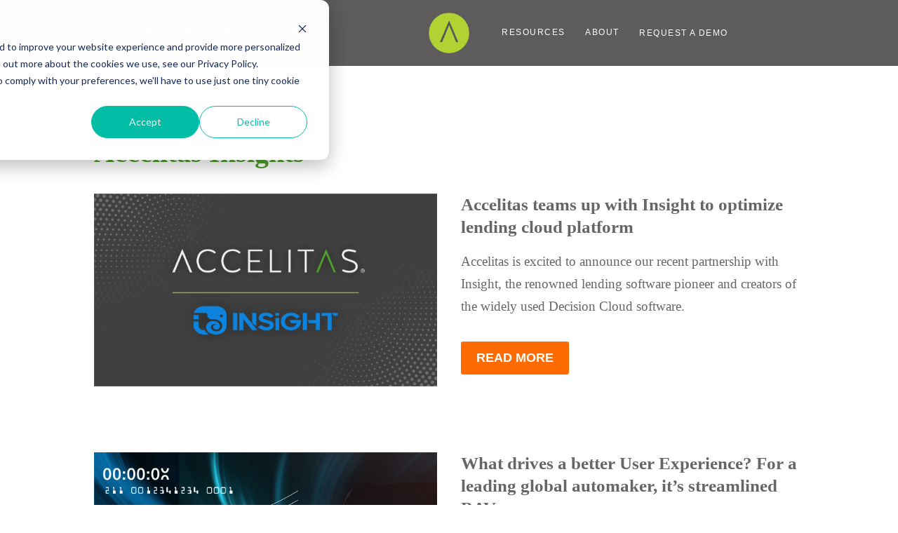

--- FILE ---
content_type: text/html; charset=UTF-8
request_url: https://knowledge.accelitas.com/blog/topic/confidence-score/page/2
body_size: 9769
content:
<!doctype html><!--[if lt IE 7]> <html class="no-js lt-ie9 lt-ie8 lt-ie7" lang="en-us" > <![endif]--><!--[if IE 7]>    <html class="no-js lt-ie9 lt-ie8" lang="en-us" >        <![endif]--><!--[if IE 8]>    <html class="no-js lt-ie9" lang="en-us" >               <![endif]--><!--[if gt IE 8]><!--><html class="no-js" lang="en-us"><!--<![endif]--><head>
    <meta charset="utf-8">
    <meta http-equiv="X-UA-Compatible" content="IE=edge,chrome=1">
    <meta name="author" content="Accelitas">
    <meta name="description" content="Confidence Score | Accelitas® is reimagining financial access through the transformative power of data. Our AI-powered data analytics deliver fast, fair and frictionless ways to help businesses grow by confirming identity, predicting credit, and reconciling data and enabling payments (2)">
    <meta name="generator" content="HubSpot">
    <title>Accelitas Insights Blog | Confidence Score (2)</title>
    <link rel="shortcut icon" href="https://knowledge.accelitas.com/hubfs/accelitas-favicon.png">
    
<meta name="viewport" content="width=device-width, initial-scale=1">

    <script src="/hs/hsstatic/jquery-libs/static-1.1/jquery/jquery-1.7.1.js"></script>
<script>hsjQuery = window['jQuery'];</script>
    <meta property="og:description" content="Confidence Score | Accelitas® is reimagining financial access through the transformative power of data. Our AI-powered data analytics deliver fast, fair and frictionless ways to help businesses grow by confirming identity, predicting credit, and reconciling data and enabling payments (2)">
    <meta property="og:title" content="Accelitas Insights Blog | Confidence Score (2)">
    <meta name="twitter:description" content="Confidence Score | Accelitas® is reimagining financial access through the transformative power of data. Our AI-powered data analytics deliver fast, fair and frictionless ways to help businesses grow by confirming identity, predicting credit, and reconciling data and enabling payments (2)">
    <meta name="twitter:title" content="Accelitas Insights Blog | Confidence Score (2)">

    

    
    <style>
a.cta_button{-moz-box-sizing:content-box !important;-webkit-box-sizing:content-box !important;box-sizing:content-box !important;vertical-align:middle}.hs-breadcrumb-menu{list-style-type:none;margin:0px 0px 0px 0px;padding:0px 0px 0px 0px}.hs-breadcrumb-menu-item{float:left;padding:10px 0px 10px 10px}.hs-breadcrumb-menu-divider:before{content:'›';padding-left:10px}.hs-featured-image-link{border:0}.hs-featured-image{float:right;margin:0 0 20px 20px;max-width:50%}@media (max-width: 568px){.hs-featured-image{float:none;margin:0;width:100%;max-width:100%}}.hs-screen-reader-text{clip:rect(1px, 1px, 1px, 1px);height:1px;overflow:hidden;position:absolute !important;width:1px}
</style>

    

    
<!--  Added by GoogleAnalytics integration -->
<script>
var _hsp = window._hsp = window._hsp || [];
_hsp.push(['addPrivacyConsentListener', function(consent) { if (consent.allowed || (consent.categories && consent.categories.analytics)) {
  (function(i,s,o,g,r,a,m){i['GoogleAnalyticsObject']=r;i[r]=i[r]||function(){
  (i[r].q=i[r].q||[]).push(arguments)},i[r].l=1*new Date();a=s.createElement(o),
  m=s.getElementsByTagName(o)[0];a.async=1;a.src=g;m.parentNode.insertBefore(a,m)
})(window,document,'script','//www.google-analytics.com/analytics.js','ga');
  ga('create','UA-7471226-1','auto');
  ga('send','pageview');
}}]);
</script>

<!-- /Added by GoogleAnalytics integration -->


<meta name="google-site-verification" content="TrJbqx0sXAiYWpSuURsfilWprWoIfFh9G03hEzXLfsE">
<meta name="twitter:site" content="@Accelitas">
<link rel="prev" href="https://knowledge.accelitas.com/blog/topic/confidence-score/page/1">
<link rel="next" href="https://knowledge.accelitas.com/blog/topic/confidence-score/page/3">
<meta property="og:url" content="https://knowledge.accelitas.com/blog/topic/confidence-score">
<meta property="og:type" content="blog">
<meta name="twitter:card" content="summary">
<link rel="alternate" type="application/rss+xml" href="https://knowledge.accelitas.com/blog/rss.xml">
<meta name="twitter:domain" content="knowledge.accelitas.com">
<script src="//platform.linkedin.com/in.js" type="text/javascript">
    lang: en_US
</script>

<meta http-equiv="content-language" content="en-us">
<link rel="stylesheet" href="//7052064.fs1.hubspotusercontent-na1.net/hubfs/7052064/hub_generated/template_assets/DEFAULT_ASSET/1767118704405/template_layout.min.css">


<link rel="stylesheet" href="https://knowledge.accelitas.com/hubfs/hub_generated/template_assets/1/4297862259/1742412599603/template_Dragnet_Solutions_Aug2016-style.min.css">
<link rel="stylesheet" href="https://knowledge.accelitas.com/hubfs/hub_generated/template_assets/1/161814992229/1745946231812/template_New_Blog_Style_March2024.min.css">


    <style>
  body .hs-button.primary:hover, body input[type="submit"], body input[type="button"] {
    background-color: #ff6b00 !important;
    margin-top: 18px;
    color: #ffffff !important;
    margin-bottom: 30px;
    border: #ff6b00 !important;
    font-weight: bold;
  }
  .footer-container-wrapper {
    margin-top: 30px;
  }
</style>

<style>
  @media (min-width: 768px){  /*  used to be 961 - need to change back? */

    a.mobile-trigger-new, a.child-trigger-new {
      display: none !important; /* Hide button on Desktop */
    }

  }
  @media (max-width: 767px){   /* used to be 960 - need to change back?  */

    /* Variables
    ========================================================================== */

       /* Set Mobile Menu Background Color */
          /* Set Link Color */
     /* Set Link Hover Color */
    /* Toggle Button
    ========================================================================== */
    .hs-blog-listing.mobile-open .blog-header,
    .hs-blog-listing.mobile-open .blog-header.fixed-header .header-navigation {
      background-color: rgba(93, 91, 91, .97);
      top: 0;
    }
    .custom-menu-primary .hs-menu-item.hs-menu-depth-1.active.hs-item-has-children.active-branch>a {
      color: #fff;
    }
    .header-container .new-header-for-blog .header-logo {
      margin: 0 auto;
    }
    .mobile-open .header-container .new-header-for-blog .header-logo {
      margin-top: 20px;
    }

    a.mobile-trigger-new {
      display: inline-block !important; /* Hide button on Desktop */
      cursor: pointer; /* Mouse pointer type on hover */
      position: absolute; /*******************************************/
      top: 0;          /* Position Button at top right of screen  */
      left: 10px;        /*******************************************/
      width: auto; /* Button width */
      height: auto; /* Button height */  
      background: #5d5b5b; /* Background color */
      z-index: 99999999999; /* Z-index to keep button on top of other layers */
      -webkit-transition: background-color 0.2s linear; /* Button color transition effect */
      font-size: 16px;
      font-weight: normal;
      text-align: left;
      text-transform: uppercase;
      -webkit-transition:color .2s ease-in; 
      -moz-transition:color .2s ease-in;
      transition:color .2s ease-in;
    }

    a.mobile-trigger-new:hover {
      text-decoration: none; /* Removes link text underline on button */
      color: #dedede;
      border-color: #dedede !important;
    }

    a.mobile-trigger-new span{
      display: inline;
    }

    a.mobile-trigger-new span:before{
      position: absolute;
      content: 'Menu'; /* Change the text on the closed toggle button */
      display: none;
    }

    a.mobile-trigger-new span:after{
      position: relative;
      right: 2px;
      content: 'Close'; /* Change the text on the open toggle button */
      background-color: #090707;
      opacity: 0;
      transition: opacity .4s ease-in-out;
      -moz-transition: opacity .4s ease-in-out;
      -webkit-transition: opacity .4s ease-in-out; 
      display: none
    }

    /* Change button when menu is open */
    .mobile-open a.mobile-trigger-new{
      -webkit-transition:background-color 0.2s linear; /* Button color transition effect */
      -moz-transition:background-color 0.2s linear; /* Button color transition effect */
      transition:background-color 0.2s linear; /* Button color transition effect */
      background: transparent; /* Changes button background to be slightly darker than open menu color */  
    }

    .mobile-open a.mobile-trigger-new span:after{
      opacity: 1; 
    }


    /* Toggle Button Icon & Animations
    ========================================================================== */

    a.mobile-trigger-new i {
      display: inline;
      position: relative;
      top: -5px;
      margin-left: 5px;
      -webkit-transition-duration: 0s;
      -webkit-transition-delay: .2s;
      -moz-transition-duration: 0s;
      -moz-transition-delay: .2s;
      transition-duration: 0s;
      transition-delay: .2s;
    }
    a.mobile-trigger-new  i:before, a.mobile-trigger-new i:after {
      position: absolute;
      content: '';
    }
    a.mobile-trigger-new i, a.mobile-trigger-new i:before, a.mobile-trigger-new i:after {
      width: 22px; /* Icon line width */
      height: 2px; /* Icon line height */
      background-color: #fff; /* Icon color */
      display: inline-block;
    }
    a.mobile-trigger-new  i:before {
      margin-top: -6px; /* Position top line */
      -webkit-transition-property: margin, -webkit-transform;
      -webkit-transition-duration: .2s;
      -webkit-transition-delay: .2s, 0;
    }
    a.mobile-trigger-new  i:after {
      margin-top: 6px; /* Position bottom line */
      -webkit-transition-property: margin, -webkit-transform;
      -webkit-transition-duration: .2s;
      -webkit-transition-delay: .2s, 0;
    }
    .mobile-open a.mobile-trigger-new i {
      background-color: transparent;
    }
    .mobile-open a.mobile-trigger-new i:before {
      margin-top: 0;
      -webkit-transform: rotate(45deg);
      -ms-transform: rotate(45deg);
      transform: rotate(45deg);
      -webkit-transition-delay: 0, .2s;
      -webkit-box-shadow: 0px 1px 1px rgba(0, 0, 0, 0);
      -moz-box-shadow:    0px 1px 1px rgba(0, 0, 0, 0);
      box-shadow:         0px 1px 1px rgba(0, 0, 0, 0);
    }
    .mobile-open a.mobile-trigger-new i:after {
      margin-top: 0;
      -webkit-transform: rotate(-45deg);
      -ms-transform: rotate(-45deg);
      transform: rotate(-45deg);
      -webkit-transition-delay: 0, .2s;
      -webkit-box-shadow: 0px 1px 1px rgba(0, 0, 0, 0);
      -moz-box-shadow:    0px 1px 1px rgba(0, 0, 0, 0);
      box-shadow:         0px 1px 1px rgba(0, 0, 0, 0);
    }
    /* Child Toggle Button
    ========================================================================== */

    a.child-trigger-new {
      display: inline-block !important; /* Hide button on Desktop */
      cursor: pointer; /* Mouse pointer type on hover */ 
      padding: 0 !important;
    }
    a.child-trigger-new:hover {
      text-decoration: none;
    }


    /* Child Toggle Button Icon & Animations
    ========================================================================== */

    a.child-trigger-new span {
      position: relative;
      top: 50%; /* Centers icon inside button */
      margin: 0 auto !important;
      -webkit-transition-duration: .2s;
      -moz-transition-duration: .2s;
      transition-duration: .2s;
    }
    a.child-trigger-new span:after {
      position: absolute;
      content: '';
    }
    a.child-trigger-new span, a.child-trigger-new span:after {
      content: '+';
      width: .8em;
      display: inline-block;
      position: relative;
    }
    a.child-trigger-new span:after {
      -webkit-transition-duration: .2s;
      -moz-transition-duration: .2s;
      transition-duration: .2s;
    }
    a.child-trigger-new.child-open span:after {
      content: '–';
      -webkit-transition-duration: .2s;
      -moz-transition-duration: .2s;
      transition-duration: .2s;
    }
    a.child-trigger-new.child-open span {
      content: '–';
      -webkit-transition-duration: .2s;
      -moz-transition-duration: .2s;
      transition-duration: .2s;
    }
    .custom-menu-primary{
      height: auto !important;
    }
    .header-container .page-left{
      padding: 0;
    }
    .header-container .page-right{
      margin-left: 0;
    }
    

  }
</style>

    

</head>
<body class="    hs-content-id-188972604272 hs-blog-listing hs-blog-id-3638401079" style="">
    <div class="header-container-wrapper">
    <div class="header-container container-fluid">

<div class="row-fluid-wrapper row-depth-1 row-number-1 ">
<div class="row-fluid ">
<div class="span12 widget-span widget-type-cell blog-header new-header-for-blog" style="" data-widget-type="cell" data-x="0" data-w="12">

<div class="row-fluid-wrapper row-depth-1 row-number-2 ">
<div class="row-fluid ">
<div class="span12 widget-span widget-type-cell " style="" data-widget-type="cell" data-x="0" data-w="12">

<div class="row-fluid-wrapper row-depth-1 row-number-3 ">
<div class="row-fluid ">
<div class="span12 widget-span widget-type-cell page-center" style="" data-widget-type="cell" data-x="0" data-w="12">

<div class="row-fluid-wrapper row-depth-1 row-number-4 ">
<div class="row-fluid ">
<div class="span12 widget-span widget-type-logo header-logo" style="page-center" data-widget-type="logo" data-x="0" data-w="12">
<div class="cell-wrapper layout-widget-wrapper">
<span id="hs_cos_wrapper_module_1638567101059756" class="hs_cos_wrapper hs_cos_wrapper_widget hs_cos_wrapper_type_logo" style="" data-hs-cos-general-type="widget" data-hs-cos-type="logo"><a href="http://www.accelitas.com" id="hs-link-module_1638567101059756" style="border-width:0px;border:0px;"><img src="https://knowledge.accelitas.com/hs-fs/hubfs/accelitas-circle-logo_bright-green_web.png?width=1500&amp;height=1501&amp;name=accelitas-circle-logo_bright-green_web.png" class="hs-image-widget " height="1501" style="height: auto;width:1500px;border-width:0px;border:0px;" width="1500" alt="accelitas-circle-logo_bright-green_web" title="accelitas-circle-logo_bright-green_web" srcset="https://knowledge.accelitas.com/hs-fs/hubfs/accelitas-circle-logo_bright-green_web.png?width=750&amp;height=751&amp;name=accelitas-circle-logo_bright-green_web.png 750w, https://knowledge.accelitas.com/hs-fs/hubfs/accelitas-circle-logo_bright-green_web.png?width=1500&amp;height=1501&amp;name=accelitas-circle-logo_bright-green_web.png 1500w, https://knowledge.accelitas.com/hs-fs/hubfs/accelitas-circle-logo_bright-green_web.png?width=2250&amp;height=2252&amp;name=accelitas-circle-logo_bright-green_web.png 2250w, https://knowledge.accelitas.com/hs-fs/hubfs/accelitas-circle-logo_bright-green_web.png?width=3000&amp;height=3002&amp;name=accelitas-circle-logo_bright-green_web.png 3000w, https://knowledge.accelitas.com/hs-fs/hubfs/accelitas-circle-logo_bright-green_web.png?width=3750&amp;height=3753&amp;name=accelitas-circle-logo_bright-green_web.png 3750w, https://knowledge.accelitas.com/hs-fs/hubfs/accelitas-circle-logo_bright-green_web.png?width=4500&amp;height=4503&amp;name=accelitas-circle-logo_bright-green_web.png 4500w" sizes="(max-width: 1500px) 100vw, 1500px"></a></span></div><!--end layout-widget-wrapper -->
</div><!--end widget-span -->
</div><!--end row-->
</div><!--end row-wrapper -->

<div class="row-fluid-wrapper row-depth-1 row-number-5 ">
<div class="row-fluid ">
<div class="span12 widget-span widget-type-cell header-navigation" style="" data-widget-type="cell" data-x="0" data-w="12">

<div class="row-fluid-wrapper row-depth-2 row-number-1 ">
<div class="row-fluid ">
<div class="span12 widget-span widget-type-cell nav-items" style="" data-widget-type="cell" data-x="0" data-w="12">

<div class="row-fluid-wrapper row-depth-2 row-number-2 ">
<div class="row-fluid ">
<div class="span6 widget-span widget-type-cell page-left" style="" data-widget-type="cell" data-x="0" data-w="6">

<div class="row-fluid-wrapper row-depth-2 row-number-3 ">
    <div class="row-fluid ">
<div class="span12 widget-span widget-type-menu custom-menu-primary" style="" data-widget-type="menu" data-x="0" data-w="12">
<div class="cell-wrapper layout-widget-wrapper">
<span id="hs_cos_wrapper_module_16385683898851496" class="hs_cos_wrapper hs_cos_wrapper_widget hs_cos_wrapper_type_menu" style="" data-hs-cos-general-type="widget" data-hs-cos-type="menu"><div id="hs_menu_wrapper_module_16385683898851496" class="hs-menu-wrapper active-branch flyouts hs-menu-flow-horizontal" role="navigation" data-sitemap-name="default" data-menu-id="82739347887" aria-label="Navigation Menu">
 <ul role="menu">
  <li class="hs-menu-item hs-menu-depth-1" role="none"><a href="https://www.accelitas.com/" role="menuitem">Home</a></li>
  <li class="hs-menu-item hs-menu-depth-1 hs-item-has-children" role="none"><a href="https://www.accelitas.com/bank-account-validation" aria-haspopup="true" aria-expanded="false" role="menuitem">Solutions</a>
   <ul role="menu" class="hs-menu-children-wrapper">
    <li class="hs-menu-item hs-menu-depth-2" role="none"><a href="https://www.accelitas.com/bank-account-validation" role="menuitem">Bank Account Validation</a></li>
    <li class="hs-menu-item hs-menu-depth-2" role="none"><a href="https://www.accelitas.com/lead-screening" role="menuitem">Lead Screening</a></li>
    <li class="hs-menu-item hs-menu-depth-2" role="none"><a href="https://www.accelitas.com/custom-credit-scoring" role="menuitem">Credit Scoring</a></li>
    <li class="hs-menu-item hs-menu-depth-2" role="none"><a href="https://www.accelitas.com/accelerated-insight-platform" role="menuitem">Accelerated Insight Platform</a></li>
   </ul></li>
  <li class="hs-menu-item hs-menu-depth-1 hs-item-has-children" role="none"><a href="https://www.accelitas.com/use-cases" aria-haspopup="true" aria-expanded="false" role="menuitem">Use Cases</a>
   <ul role="menu" class="hs-menu-children-wrapper">
    <li class="hs-menu-item hs-menu-depth-2" role="none"><a href="https://www.accelitas.com/use-cases" role="menuitem">Industries We Serve</a></li>
    <li class="hs-menu-item hs-menu-depth-2" role="none"><a href="https://www.accelitas.com/use-cases-collections" role="menuitem">Collections</a></li>
    <li class="hs-menu-item hs-menu-depth-2" role="none"><a href="https://www.accelitas.com/use-cases-billers" role="menuitem">Billers</a></li>
    <li class="hs-menu-item hs-menu-depth-2" role="none"><a href="https://www.accelitas.com/use-cases-fintechs" role="menuitem">Fintechs</a></li>
    <li class="hs-menu-item hs-menu-depth-2" role="none"><a href="https://www.accelitas.com/use-cases-storefront" role="menuitem">Storefront Lending</a></li>
    <li class="hs-menu-item hs-menu-depth-2" role="none"><a href="https://www.accelitas.com/use-cases-payroll-providers" role="menuitem">Payroll Providers</a></li>
    <li class="hs-menu-item hs-menu-depth-2" role="none"><a href="https://www.accelitas.com/use-cases-payment-processors" role="menuitem">Payment Processors</a></li>
   </ul></li>
 </ul>
</div></span></div><!--end layout-widget-wrapper -->
       </div><!--end widget-span -->
        </div><!--end row-->
</div><!--end row-wrapper -->

   </div><!--end widget-span -->
<div class="span6 widget-span widget-type-cell page-right" style="" data-widget-type="cell" data-x="6" data-w="6">

<div class="row-fluid-wrapper row-depth-2 row-number-4 ">
    <div class="row-fluid ">
<div class="span12 widget-span widget-type-menu custom-menu-primary" style="" data-widget-type="menu" data-x="0" data-w="12">
<div class="cell-wrapper layout-widget-wrapper">
<span id="hs_cos_wrapper_module_16385684065601517" class="hs_cos_wrapper hs_cos_wrapper_widget hs_cos_wrapper_type_menu" style="" data-hs-cos-general-type="widget" data-hs-cos-type="menu"><div id="hs_menu_wrapper_module_16385684065601517" class="hs-menu-wrapper active-branch flyouts hs-menu-flow-horizontal" role="navigation" data-sitemap-name="default" data-menu-id="82739348542" aria-label="Navigation Menu">
 <ul role="menu">
  <li class="hs-menu-item hs-menu-depth-1 hs-item-has-children" role="none"><a href="https://www.accelitas.com/resources-overview" aria-haspopup="true" aria-expanded="false" role="menuitem">Resources</a>
   <ul role="menu" class="hs-menu-children-wrapper">
    <li class="hs-menu-item hs-menu-depth-2" role="none"><a href="https://www.accelitas.com/resources-overview" role="menuitem">Resources Overview</a></li>
    <li class="hs-menu-item hs-menu-depth-2" role="none"><a href="https://knowledge.accelitas.com/blog" role="menuitem">Blogs</a></li>
    <li class="hs-menu-item hs-menu-depth-2" role="none"><a href="https://www.accelitas.com/fact-sheets" role="menuitem">Fact Sheets</a></li>
    <li class="hs-menu-item hs-menu-depth-2" role="none"><a href="https://www.accelitas.com/case-studies" role="menuitem">Case Studies</a></li>
    <li class="hs-menu-item hs-menu-depth-2" role="none"><a href="https://www.accelitas.com/eguides" role="menuitem">eGuides</a></li>
    <li class="hs-menu-item hs-menu-depth-2" role="none"><a href="https://www.accelitas.com/executive-briefs" role="menuitem">Executive Briefs</a></li>
    <li class="hs-menu-item hs-menu-depth-2" role="none"><a href="https://www.accelitas.com/webinars" role="menuitem">Webinars</a></li>
    <li class="hs-menu-item hs-menu-depth-2" role="none"><a href="https://www.accelitas.com/video-center" role="menuitem">Videos</a></li>
    <li class="hs-menu-item hs-menu-depth-2" role="none"><a href="https://www.accelitas.com/press-releases" role="menuitem">Press Releases</a></li>
    <li class="hs-menu-item hs-menu-depth-2" role="none"><a href="https://devportal.accelitas.com/" role="menuitem">Developer Portal</a></li>
   </ul></li>
  <li class="hs-menu-item hs-menu-depth-1 hs-item-has-children" role="none"><a href="https://www.accelitas.com/company-and-mission" aria-haspopup="true" aria-expanded="false" role="menuitem">About</a>
   <ul role="menu" class="hs-menu-children-wrapper">
    <li class="hs-menu-item hs-menu-depth-2" role="none"><a href="https://www.accelitas.com/company-and-mission" role="menuitem">Company and Purpose</a></li>
    <li class="hs-menu-item hs-menu-depth-2" role="none"><a href="https://www.accelitas.com/leadership" role="menuitem">Leadership</a></li>
    <li class="hs-menu-item hs-menu-depth-2" role="none"><a href="https://www.accelitas.com/investors-advisors" role="menuitem">Investors + Advisors</a></li>
    <li class="hs-menu-item hs-menu-depth-2" role="none"><a href="https://www.accelitas.com/our-partners" role="menuitem">Partners</a></li>
    <li class="hs-menu-item hs-menu-depth-2" role="none"><a href="https://www.accelitas.com/careers" role="menuitem">Careers</a></li>
    <li class="hs-menu-item hs-menu-depth-2" role="none"><a href="https://www.accelitas.com/process-and-pricing" role="menuitem">Process and Pricing</a></li>
   </ul></li>
  <li class="hs-menu-item hs-menu-depth-1" role="none"><a href="https://www.accelitas.com/contact-us" role="menuitem">Request a Demo</a></li>
 </ul>
</div></span></div><!--end layout-widget-wrapper -->
       </div><!--end widget-span -->
        </div><!--end row-->
</div><!--end row-wrapper -->

   </div><!--end widget-span -->
    </div><!--end row-->
</div><!--end row-wrapper -->

</div><!--end widget-span -->
</div><!--end row-->
</div><!--end row-wrapper -->

<div class="row-fluid-wrapper row-depth-2 row-number-5 ">
<div class="row-fluid ">
<div class="span12 widget-span widget-type-cell hedaer-on-scroll" style="" data-widget-type="cell" data-x="0" data-w="12">

<div class="row-fluid-wrapper row-depth-2 row-number-6 ">
<div class="row-fluid ">
<div class="span12 widget-span widget-type-menu custom-menu-primary" style="" data-widget-type="menu" data-x="0" data-w="12">
<div class="cell-wrapper layout-widget-wrapper">
<span id="hs_cos_wrapper_module_163962932557359" class="hs_cos_wrapper hs_cos_wrapper_widget hs_cos_wrapper_type_menu" style="" data-hs-cos-general-type="widget" data-hs-cos-type="menu"><div id="hs_menu_wrapper_module_163962932557359" class="hs-menu-wrapper active-branch flyouts hs-menu-flow-horizontal" role="navigation" data-sitemap-name="default" data-menu-id="4477506440" aria-label="Navigation Menu">
 <ul role="menu">
  <li class="hs-menu-item hs-menu-depth-1" role="none"><a href="https://www.accelitas.com/" role="menuitem">Home</a></li>
  <li class="hs-menu-item hs-menu-depth-1 hs-item-has-children" role="none"><a href="https://www.accelitas.com/predict-credit-1" aria-haspopup="true" aria-expanded="false" role="menuitem">Solutions</a>
   <ul role="menu" class="hs-menu-children-wrapper">
    <li class="hs-menu-item hs-menu-depth-2" role="none"><a href="https://www.accelitas.com/bank-account-validation" role="menuitem">Bank Account Validation</a></li>
    <li class="hs-menu-item hs-menu-depth-2" role="none"><a href="https://www.accelitas.com/lead-screening" role="menuitem">Lead Screening</a></li>
    <li class="hs-menu-item hs-menu-depth-2" role="none"><a href="https://www.accelitas.com/custom-credit-scoring" role="menuitem">Credit Scoring</a></li>
    <li class="hs-menu-item hs-menu-depth-2" role="none"><a href="https://www.accelitas.com/accelerated-insight-platform" role="menuitem">Accelerated Insight Platform</a></li>
   </ul></li>
  <li class="hs-menu-item hs-menu-depth-1 hs-item-has-children" role="none"><a href="https://knowledge.accelitas.com/blog" aria-haspopup="true" aria-expanded="false" role="menuitem">Resources</a>
   <ul role="menu" class="hs-menu-children-wrapper">
    <li class="hs-menu-item hs-menu-depth-2" role="none"><a href="https://knowledge.accelitas.com/blog" role="menuitem">Blogs</a></li>
    <li class="hs-menu-item hs-menu-depth-2" role="none"><a href="https://www.accelitas.com/fact-sheets" role="menuitem">Fact Sheets</a></li>
    <li class="hs-menu-item hs-menu-depth-2" role="none"><a href="https://www.accelitas.com/case-studies/" role="menuitem">Case Studies</a></li>
    <li class="hs-menu-item hs-menu-depth-2" role="none"><a href="https://www.accelitas.com/eguides" role="menuitem">eGuides</a></li>
    <li class="hs-menu-item hs-menu-depth-2" role="none"><a href="https://www.accelitas.com/executive-briefs" role="menuitem">Executive Briefs</a></li>
    <li class="hs-menu-item hs-menu-depth-2" role="none"><a href="https://www.accelitas.com/webinars" role="menuitem">Webinars</a></li>
    <li class="hs-menu-item hs-menu-depth-2" role="none"><a href="https://www.accelitas.com/video-center" role="menuitem">Videos</a></li>
    <li class="hs-menu-item hs-menu-depth-2" role="none"><a href="https://www.accelitas.com/press-releases" role="menuitem">Press Releases</a></li>
    <li class="hs-menu-item hs-menu-depth-2" role="none"><a href="https://devportal.accelitas.com/" role="menuitem">Developer Portal</a></li>
   </ul></li>
  <li class="hs-menu-item hs-menu-depth-1 hs-item-has-children" role="none"><a href="https://www.accelitas.com/about/" aria-haspopup="true" aria-expanded="false" role="menuitem">About</a>
   <ul role="menu" class="hs-menu-children-wrapper">
    <li class="hs-menu-item hs-menu-depth-2" role="none"><a href="https://www.accelitas.com/company-and-mission" role="menuitem">Company and Purpose</a></li>
    <li class="hs-menu-item hs-menu-depth-2" role="none"><a href="https://www.accelitas.com/leadership" role="menuitem">Leadership</a></li>
    <li class="hs-menu-item hs-menu-depth-2" role="none"><a href="https://www.accelitas.com/investors-advisors" role="menuitem">Investors + Advisors</a></li>
    <li class="hs-menu-item hs-menu-depth-2" role="none"><a href="https://www.accelitas.com/our-partners" role="menuitem">Partners</a></li>
    <li class="hs-menu-item hs-menu-depth-2" role="none"><a href="https://www.accelitas.com/careers" role="menuitem">Careers</a></li>
    <li class="hs-menu-item hs-menu-depth-2" role="none"><a href="https://www.accelitas.com/process-and-pricing" role="menuitem">Process and Pricing</a></li>
   </ul></li>
  <li class="hs-menu-item hs-menu-depth-1 hs-item-has-children" role="none"><a href="https://www.accelitas.com/news-events/" aria-haspopup="true" aria-expanded="false" role="menuitem">News &amp; Events</a>
   <ul role="menu" class="hs-menu-children-wrapper">
    <li class="hs-menu-item hs-menu-depth-2" role="none"><a href="https://www.accelitas.com/news-events" role="menuitem">News &amp; Events</a></li>
   </ul></li>
  <li class="hs-menu-item hs-menu-depth-1" role="none"><a href="https://www.accelitas.com/contact-us/" role="menuitem">Contact Us</a></li>
 </ul>
</div></span></div><!--end layout-widget-wrapper -->
   </div><!--end widget-span -->
    </div><!--end row-->
</div><!--end row-wrapper -->

</div><!--end widget-span -->
</div><!--end row-->
</div><!--end row-wrapper -->

</div><!--end widget-span -->
</div><!--end row-->
</div><!--end row-wrapper -->

</div><!--end widget-span -->
</div><!--end row-->
</div><!--end row-wrapper -->

</div><!--end widget-span -->
</div><!--end row-->
</div><!--end row-wrapper -->

</div><!--end widget-span -->
</div><!--end row-->
</div><!--end row-wrapper -->

    </div><!--end header -->
</div><!--end header wrapper -->

<div class="body-container-wrapper">
    <div class="body-container container-fluid">

<div class="row-fluid-wrapper row-depth-1 row-number-1 ">
<div class="row-fluid ">
<div class="span12 widget-span widget-type-cell blog-page" style="" data-widget-type="cell" data-x="0" data-w="12">

<div class="row-fluid-wrapper row-depth-1 row-number-2 ">
<div class="row-fluid ">
<div class="span12 widget-span widget-type-cell page-center" style="" data-widget-type="cell" data-x="0" data-w="12">

<div class="row-fluid-wrapper row-depth-1 row-number-3 ">
<div class="row-fluid ">
<div class="span12 widget-span widget-type-blog_content " style="" data-widget-type="blog_content" data-x="0" data-w="12">
<div class="blog-section">
  <div class="blog-listing-wrapper cell-wrapper">
    <div class="blog-section">
      <div class="blog-listing-wrapper cell-wrapper">
        <h1>
          Accelitas Insights
        </h1>
        
        <div class="post-listing">
          
          
          <div class="post-item">
            
            <div class="blog-post-block">
              <div class="post-feature-image clearfix">
                <!--post summary-->
                
                <div class="hs-featured-image-wrapper">
                  <a href="https://knowledge.accelitas.com/blog/accelitas-teams-up-with-insight" title="" class="hs-featured-image-link">
                    <img src="https://knowledge.accelitas.com/hubfs/accelitas%20%20insight%20partnership_logos.png" class="hs-featured-image" alt="">
                  </a>
                </div>
                
                
              </div>
              <div class="post-content">
                <h2>Accelitas teams up with Insight to optimize lending cloud platform</h2>
                
                
                <div class="post-body-content">
                  Accelitas is excited to announce our recent partnership with Insight, the renowned lending software pioneer and creators of the widely used Decision Cloud software. 
              
          <div style="display:none;">
            BlogPost 125502991653 Accelitas teams up with Insight to optimize lending cloud platform
                  </div> 
                
                </div>
                
                <div class="read-more-button">
                  <a class="button" href="https://knowledge.accelitas.com/blog/accelitas-teams-up-with-insight">Read More</a>
                </div>
                
              </div>
            </div>

            <div class="custom_listing_comments">
              
              
              0 Comments <a href="https://knowledge.accelitas.com/blog/accelitas-teams-up-with-insight#comments-listing">Click here to read/write comments</a>
            </div>
            
            <p id="hubspot-topic_data"> Tags:
              
              <a class="topic-link" href="https://knowledge.accelitas.com/blog/topic/financial-services">Financial Services</a>,
              
              <a class="topic-link" href="https://knowledge.accelitas.com/blog/topic/accelitas">Accelitas</a>,
              
              <a class="topic-link" href="https://knowledge.accelitas.com/blog/topic/compliance">compliance</a>,
              
              <a class="topic-link" href="https://knowledge.accelitas.com/blog/topic/ai-powered-analytics">AI-Powered Analytics</a>,
              
              <a class="topic-link" href="https://knowledge.accelitas.com/blog/topic/reimagining-financial-access">Reimagining Financial Access</a>,
              
              <a class="topic-link" href="https://knowledge.accelitas.com/blog/topic/timely-payments">Timely payments</a>,
              
              <a class="topic-link" href="https://knowledge.accelitas.com/blog/topic/ai-resolve">Ai Resolve</a>,
              
              <a class="topic-link" href="https://knowledge.accelitas.com/blog/topic/bank-account-verification">Bank Account Verification</a>,
              
              <a class="topic-link" href="https://knowledge.accelitas.com/blog/topic/accelerated-insight-platform">Accelerated Insight Platform</a>,
              
              <a class="topic-link" href="https://knowledge.accelitas.com/blog/topic/confidence-score">Confidence Score</a>,
              
              <a class="topic-link" href="https://knowledge.accelitas.com/blog/topic/account-confirmation">Account Confirmation</a>,
              
              <a class="topic-link" href="https://knowledge.accelitas.com/blog/topic/nacha-compliance">NACHA Compliance</a>,
              
              <a class="topic-link" href="https://knowledge.accelitas.com/blog/topic/ach-ability">ACH-ability</a>,
              
              <a class="topic-link" href="https://knowledge.accelitas.com/blog/topic/nacha">NACHA</a>,
              
              <a class="topic-link" href="https://knowledge.accelitas.com/blog/topic/account-validation">Account Validation</a>,
              
              <a class="topic-link" href="https://knowledge.accelitas.com/blog/topic/ai-verify">Ai Verify</a>,
              
              <a class="topic-link" href="https://knowledge.accelitas.com/blog/topic/fraud">Fraud</a>,
              
              <a class="topic-link" href="https://knowledge.accelitas.com/blog/topic/ach">ACH</a>,
              
              <a class="topic-link" href="https://knowledge.accelitas.com/blog/topic/fraud-screening">Fraud Screening</a>,
              
              <a class="topic-link" href="https://knowledge.accelitas.com/blog/topic/account-verification">Account Verification</a>,
              
              <a class="topic-link" href="https://knowledge.accelitas.com/blog/topic/soc-compliant">SOC Compliant</a>
              
            </p>
            
            
          </div>
          
          <div class="post-item">
            
            <div class="blog-post-block">
              <div class="post-feature-image clearfix">
                <!--post summary-->
                
                <div class="hs-featured-image-wrapper">
                  <a href="https://knowledge.accelitas.com/blog/what-drives-better-userexperience" title="" class="hs-featured-image-link">
                    <img src="https://knowledge.accelitas.com/hubfs/Automotive.png" class="hs-featured-image" alt="">
                  </a>
                </div>
                
                
              </div>
              <div class="post-content">
                <h2>What drives a better User Experience?&nbsp;For a leading global automaker, it’s streamlined BAV.</h2>
                
                
                <div class="post-body-content">
                  Accelitas delivers frictionless UX, unsurpassed coverage, and real-time efficiency to remove auto lender’s pain points  
              
          <div style="display:none;">
            BlogPost 123795464569 What drives a better User Experience?&nbsp;For a leading global automaker, it’s streamlined BAV.
                  </div> 
                
                </div>
                
                <div class="read-more-button">
                  <a class="button" href="https://knowledge.accelitas.com/blog/what-drives-better-userexperience">Read More</a>
                </div>
                
              </div>
            </div>

            <div class="custom_listing_comments">
              
              
              0 Comments <a href="https://knowledge.accelitas.com/blog/what-drives-better-userexperience#comments-listing">Click here to read/write comments</a>
            </div>
            
            <p id="hubspot-topic_data"> Tags:
              
              <a class="topic-link" href="https://knowledge.accelitas.com/blog/topic/financial-services">Financial Services</a>,
              
              <a class="topic-link" href="https://knowledge.accelitas.com/blog/topic/accelitas">Accelitas</a>,
              
              <a class="topic-link" href="https://knowledge.accelitas.com/blog/topic/compliance">compliance</a>,
              
              <a class="topic-link" href="https://knowledge.accelitas.com/blog/topic/ai-powered-analytics">AI-Powered Analytics</a>,
              
              <a class="topic-link" href="https://knowledge.accelitas.com/blog/topic/reimagining-financial-access">Reimagining Financial Access</a>,
              
              <a class="topic-link" href="https://knowledge.accelitas.com/blog/topic/timely-payments">Timely payments</a>,
              
              <a class="topic-link" href="https://knowledge.accelitas.com/blog/topic/ai-resolve">Ai Resolve</a>,
              
              <a class="topic-link" href="https://knowledge.accelitas.com/blog/topic/bank-account-verification">Bank Account Verification</a>,
              
              <a class="topic-link" href="https://knowledge.accelitas.com/blog/topic/accelerated-insight-platform">Accelerated Insight Platform</a>,
              
              <a class="topic-link" href="https://knowledge.accelitas.com/blog/topic/confidence-score">Confidence Score</a>,
              
              <a class="topic-link" href="https://knowledge.accelitas.com/blog/topic/account-confirmation">Account Confirmation</a>,
              
              <a class="topic-link" href="https://knowledge.accelitas.com/blog/topic/nacha-compliance">NACHA Compliance</a>,
              
              <a class="topic-link" href="https://knowledge.accelitas.com/blog/topic/ach-ability">ACH-ability</a>,
              
              <a class="topic-link" href="https://knowledge.accelitas.com/blog/topic/nacha">NACHA</a>,
              
              <a class="topic-link" href="https://knowledge.accelitas.com/blog/topic/account-validation">Account Validation</a>,
              
              <a class="topic-link" href="https://knowledge.accelitas.com/blog/topic/ai-verify">Ai Verify</a>,
              
              <a class="topic-link" href="https://knowledge.accelitas.com/blog/topic/fraud">Fraud</a>,
              
              <a class="topic-link" href="https://knowledge.accelitas.com/blog/topic/ach">ACH</a>,
              
              <a class="topic-link" href="https://knowledge.accelitas.com/blog/topic/fraud-screening">Fraud Screening</a>,
              
              <a class="topic-link" href="https://knowledge.accelitas.com/blog/topic/account-verification">Account Verification</a>,
              
              <a class="topic-link" href="https://knowledge.accelitas.com/blog/topic/soc-compliant">SOC Compliant</a>
              
            </p>
            
            
          </div>
          
          <div class="post-item">
            
            <div class="blog-post-block">
              <div class="post-feature-image clearfix">
                <!--post summary-->
                
                <div class="hs-featured-image-wrapper">
                  <a href="https://knowledge.accelitas.com/blog/changing-the-credit-equation" title="" class="hs-featured-image-link">
                    <img src="https://knowledge.accelitas.com/hubfs/Artboard%2046%20copy%206@3x.png" class="hs-featured-image" alt="">
                  </a>
                </div>
                
                
              </div>
              <div class="post-content">
                <h2>Alternative data and predictive analytics are changing the credit equation.&nbsp;Here’s how to get the best of both worlds.</h2>
                
                
                <div class="post-body-content">
                  Accelitas and Equifax team up to give today’s businesses lower risk, faster conversion, and custom optimization 
              
          <div style="display:none;">
            BlogPost 120249863968 Alternative data and predictive analytics are changing the credit equation.&nbsp;Here’s how to get the best of both worlds.
                  </div> 
                
                </div>
                
                <div class="read-more-button">
                  <a class="button" href="https://knowledge.accelitas.com/blog/changing-the-credit-equation">Read More</a>
                </div>
                
              </div>
            </div>

            <div class="custom_listing_comments">
              
              
              0 Comments <a href="https://knowledge.accelitas.com/blog/changing-the-credit-equation#comments-listing">Click here to read/write comments</a>
            </div>
            
            <p id="hubspot-topic_data"> Tags:
              
              <a class="topic-link" href="https://knowledge.accelitas.com/blog/topic/financial-services">Financial Services</a>,
              
              <a class="topic-link" href="https://knowledge.accelitas.com/blog/topic/accelitas">Accelitas</a>,
              
              <a class="topic-link" href="https://knowledge.accelitas.com/blog/topic/compliance">compliance</a>,
              
              <a class="topic-link" href="https://knowledge.accelitas.com/blog/topic/ai-powered-analytics">AI-Powered Analytics</a>,
              
              <a class="topic-link" href="https://knowledge.accelitas.com/blog/topic/reimagining-financial-access">Reimagining Financial Access</a>,
              
              <a class="topic-link" href="https://knowledge.accelitas.com/blog/topic/timely-payments">Timely payments</a>,
              
              <a class="topic-link" href="https://knowledge.accelitas.com/blog/topic/ai-resolve">Ai Resolve</a>,
              
              <a class="topic-link" href="https://knowledge.accelitas.com/blog/topic/bank-account-verification">Bank Account Verification</a>,
              
              <a class="topic-link" href="https://knowledge.accelitas.com/blog/topic/accelerated-insight-platform">Accelerated Insight Platform</a>,
              
              <a class="topic-link" href="https://knowledge.accelitas.com/blog/topic/confidence-score">Confidence Score</a>,
              
              <a class="topic-link" href="https://knowledge.accelitas.com/blog/topic/account-confirmation">Account Confirmation</a>,
              
              <a class="topic-link" href="https://knowledge.accelitas.com/blog/topic/nacha-compliance">NACHA Compliance</a>,
              
              <a class="topic-link" href="https://knowledge.accelitas.com/blog/topic/ach-ability">ACH-ability</a>,
              
              <a class="topic-link" href="https://knowledge.accelitas.com/blog/topic/nacha">NACHA</a>,
              
              <a class="topic-link" href="https://knowledge.accelitas.com/blog/topic/account-validation">Account Validation</a>,
              
              <a class="topic-link" href="https://knowledge.accelitas.com/blog/topic/ai-verify">Ai Verify</a>,
              
              <a class="topic-link" href="https://knowledge.accelitas.com/blog/topic/fraud">Fraud</a>,
              
              <a class="topic-link" href="https://knowledge.accelitas.com/blog/topic/ach">ACH</a>,
              
              <a class="topic-link" href="https://knowledge.accelitas.com/blog/topic/fraud-screening">Fraud Screening</a>,
              
              <a class="topic-link" href="https://knowledge.accelitas.com/blog/topic/account-verification">Account Verification</a>,
              
              <a class="topic-link" href="https://knowledge.accelitas.com/blog/topic/soc-compliant">SOC Compliant</a>
              
            </p>
            
            
          </div>
          
          <div class="post-item">
            
            <div class="blog-post-block">
              <div class="post-feature-image clearfix">
                <!--post summary-->
                
                <div class="hs-featured-image-wrapper">
                  <a href="https://knowledge.accelitas.com/blog/knowledge_is-money" title="" class="hs-featured-image-link">
                    <img src="https://knowledge.accelitas.com/hubfs/Imagery/Blog%20Imagery/Accelitas-Notification-Gray.png" class="hs-featured-image" alt="">
                  </a>
                </div>
                
                
              </div>
              <div class="post-content">
                <h2>Knowledge is Money</h2>
                
                
                <div class="post-body-content">
                  If you’re not monitoring your BAV performance you’re missing the big picture. And bigger opportunity.  
              
          <div style="display:none;">
            BlogPost 119279670040 Knowledge is Money
                  </div> 
                
                </div>
                
                <div class="read-more-button">
                  <a class="button" href="https://knowledge.accelitas.com/blog/knowledge_is-money">Read More</a>
                </div>
                
              </div>
            </div>

            <div class="custom_listing_comments">
              
              
              0 Comments <a href="https://knowledge.accelitas.com/blog/knowledge_is-money#comments-listing">Click here to read/write comments</a>
            </div>
            
            <p id="hubspot-topic_data"> Tags:
              
              <a class="topic-link" href="https://knowledge.accelitas.com/blog/topic/financial-services">Financial Services</a>,
              
              <a class="topic-link" href="https://knowledge.accelitas.com/blog/topic/accelitas">Accelitas</a>,
              
              <a class="topic-link" href="https://knowledge.accelitas.com/blog/topic/compliance">compliance</a>,
              
              <a class="topic-link" href="https://knowledge.accelitas.com/blog/topic/ai-powered-analytics">AI-Powered Analytics</a>,
              
              <a class="topic-link" href="https://knowledge.accelitas.com/blog/topic/reimagining-financial-access">Reimagining Financial Access</a>,
              
              <a class="topic-link" href="https://knowledge.accelitas.com/blog/topic/timely-payments">Timely payments</a>,
              
              <a class="topic-link" href="https://knowledge.accelitas.com/blog/topic/ai-resolve">Ai Resolve</a>,
              
              <a class="topic-link" href="https://knowledge.accelitas.com/blog/topic/bank-account-verification">Bank Account Verification</a>,
              
              <a class="topic-link" href="https://knowledge.accelitas.com/blog/topic/accelerated-insight-platform">Accelerated Insight Platform</a>,
              
              <a class="topic-link" href="https://knowledge.accelitas.com/blog/topic/confidence-score">Confidence Score</a>,
              
              <a class="topic-link" href="https://knowledge.accelitas.com/blog/topic/account-confirmation">Account Confirmation</a>,
              
              <a class="topic-link" href="https://knowledge.accelitas.com/blog/topic/nacha-compliance">NACHA Compliance</a>,
              
              <a class="topic-link" href="https://knowledge.accelitas.com/blog/topic/ach-ability">ACH-ability</a>,
              
              <a class="topic-link" href="https://knowledge.accelitas.com/blog/topic/nacha">NACHA</a>,
              
              <a class="topic-link" href="https://knowledge.accelitas.com/blog/topic/account-validation">Account Validation</a>,
              
              <a class="topic-link" href="https://knowledge.accelitas.com/blog/topic/ai-verify">Ai Verify</a>,
              
              <a class="topic-link" href="https://knowledge.accelitas.com/blog/topic/fraud">Fraud</a>,
              
              <a class="topic-link" href="https://knowledge.accelitas.com/blog/topic/ach">ACH</a>,
              
              <a class="topic-link" href="https://knowledge.accelitas.com/blog/topic/fraud-screening">Fraud Screening</a>,
              
              <a class="topic-link" href="https://knowledge.accelitas.com/blog/topic/account-verification">Account Verification</a>,
              
              <a class="topic-link" href="https://knowledge.accelitas.com/blog/topic/soc-compliant">SOC Compliant</a>
              
            </p>
            
            
          </div>
          
          <div class="post-item">
            
            <div class="blog-post-block">
              <div class="post-feature-image clearfix">
                <!--post summary-->
                
                <div class="hs-featured-image-wrapper">
                  <a href="https://knowledge.accelitas.com/blog/lendsuite-partnership-pr" title="" class="hs-featured-image-link">
                    <img src="https://knowledge.accelitas.com/hubfs/Imagery/Blog%20Imagery/Accelitas-Notification-Gray.png" class="hs-featured-image" alt="">
                  </a>
                </div>
                
                
              </div>
              <div class="post-content">
                <h2>Strength In Numbers</h2>
                
                
                <div class="post-body-content">
                  The team at Accelitas is extremely proud to announce the promotion of Jimmy Williams to Chief Revenue Officer. You may already know Jimmy from his role as our SVP, National Sales Manager, where he built an amazing sales team, expanded the company’s markets, and drove impressive volume and revenue growth for Accelitas.  
              
          <div style="display:none;">
            BlogPost 115053016175 Strength In Numbers
                  </div> 
                
                </div>
                
                <div class="read-more-button">
                  <a class="button" href="https://knowledge.accelitas.com/blog/lendsuite-partnership-pr">Read More</a>
                </div>
                
              </div>
            </div>

            <div class="custom_listing_comments">
              
              
              0 Comments <a href="https://knowledge.accelitas.com/blog/lendsuite-partnership-pr#comments-listing">Click here to read/write comments</a>
            </div>
            
            <p id="hubspot-topic_data"> Tags:
              
              <a class="topic-link" href="https://knowledge.accelitas.com/blog/topic/financial-services">Financial Services</a>,
              
              <a class="topic-link" href="https://knowledge.accelitas.com/blog/topic/accelitas">Accelitas</a>,
              
              <a class="topic-link" href="https://knowledge.accelitas.com/blog/topic/compliance">compliance</a>,
              
              <a class="topic-link" href="https://knowledge.accelitas.com/blog/topic/ai-powered-analytics">AI-Powered Analytics</a>,
              
              <a class="topic-link" href="https://knowledge.accelitas.com/blog/topic/reimagining-financial-access">Reimagining Financial Access</a>,
              
              <a class="topic-link" href="https://knowledge.accelitas.com/blog/topic/timely-payments">Timely payments</a>,
              
              <a class="topic-link" href="https://knowledge.accelitas.com/blog/topic/ai-resolve">Ai Resolve</a>,
              
              <a class="topic-link" href="https://knowledge.accelitas.com/blog/topic/bank-account-verification">Bank Account Verification</a>,
              
              <a class="topic-link" href="https://knowledge.accelitas.com/blog/topic/accelerated-insight-platform">Accelerated Insight Platform</a>,
              
              <a class="topic-link" href="https://knowledge.accelitas.com/blog/topic/confidence-score">Confidence Score</a>,
              
              <a class="topic-link" href="https://knowledge.accelitas.com/blog/topic/account-confirmation">Account Confirmation</a>,
              
              <a class="topic-link" href="https://knowledge.accelitas.com/blog/topic/nacha-compliance">NACHA Compliance</a>,
              
              <a class="topic-link" href="https://knowledge.accelitas.com/blog/topic/ach-ability">ACH-ability</a>,
              
              <a class="topic-link" href="https://knowledge.accelitas.com/blog/topic/nacha">NACHA</a>,
              
              <a class="topic-link" href="https://knowledge.accelitas.com/blog/topic/account-validation">Account Validation</a>,
              
              <a class="topic-link" href="https://knowledge.accelitas.com/blog/topic/ai-verify">Ai Verify</a>,
              
              <a class="topic-link" href="https://knowledge.accelitas.com/blog/topic/fraud">Fraud</a>,
              
              <a class="topic-link" href="https://knowledge.accelitas.com/blog/topic/ach">ACH</a>,
              
              <a class="topic-link" href="https://knowledge.accelitas.com/blog/topic/fraud-screening">Fraud Screening</a>,
              
              <a class="topic-link" href="https://knowledge.accelitas.com/blog/topic/account-verification">Account Verification</a>,
              
              <a class="topic-link" href="https://knowledge.accelitas.com/blog/topic/soc-compliant">SOC Compliant</a>
              
            </p>
            
            
          </div>
          
          <div class="post-item">
            
            <div class="blog-post-block">
              <div class="post-feature-image clearfix">
                <!--post summary-->
                
                <div class="hs-featured-image-wrapper">
                  <a href="https://knowledge.accelitas.com/blog/how-can-risk-management-excel-in-uncertain-times" title="" class="hs-featured-image-link">
                    <img src="https://knowledge.accelitas.com/hubfs/Accelitas%7CEquifax_Finding%20Growth_webinar_email_600x300_on-demand.png" class="hs-featured-image" alt="">
                  </a>
                </div>
                
                
              </div>
              <div class="post-content">
                <h2>How can risk management excel in uncertain times?</h2>
                
                
                <div class="post-body-content">
                  Co-hosted by Accelitas and Equifax, the panelists walked attendees through the growing need to access actionable intelligence, and the new tools that are making better credit decisions possible. They included Bob Hofmann, Credit Risk Consultant at Equifax, Tom O'Neill, Risk Advisor at Equifax James Cook, VP of Product Management at Accelitas, and Jimmy Williams, Chief Revenue Officer at Accelitas &nbsp;&nbsp;
              
          <div style="display:none;">
            BlogPost 110522068787 How can risk management excel in uncertain times?
                  </div> 
                
                </div>
                
                <div class="read-more-button">
                  <a class="button" href="https://knowledge.accelitas.com/blog/how-can-risk-management-excel-in-uncertain-times">Read More</a>
                </div>
                
              </div>
            </div>

            <div class="custom_listing_comments">
              
              
              0 Comments <a href="https://knowledge.accelitas.com/blog/how-can-risk-management-excel-in-uncertain-times#comments-listing">Click here to read/write comments</a>
            </div>
            
            <p id="hubspot-topic_data"> Tags:
              
              <a class="topic-link" href="https://knowledge.accelitas.com/blog/topic/financial-services">Financial Services</a>,
              
              <a class="topic-link" href="https://knowledge.accelitas.com/blog/topic/accelitas">Accelitas</a>,
              
              <a class="topic-link" href="https://knowledge.accelitas.com/blog/topic/compliance">compliance</a>,
              
              <a class="topic-link" href="https://knowledge.accelitas.com/blog/topic/ai-powered-analytics">AI-Powered Analytics</a>,
              
              <a class="topic-link" href="https://knowledge.accelitas.com/blog/topic/reimagining-financial-access">Reimagining Financial Access</a>,
              
              <a class="topic-link" href="https://knowledge.accelitas.com/blog/topic/timely-payments">Timely payments</a>,
              
              <a class="topic-link" href="https://knowledge.accelitas.com/blog/topic/ai-resolve">Ai Resolve</a>,
              
              <a class="topic-link" href="https://knowledge.accelitas.com/blog/topic/bank-account-verification">Bank Account Verification</a>,
              
              <a class="topic-link" href="https://knowledge.accelitas.com/blog/topic/accelerated-insight-platform">Accelerated Insight Platform</a>,
              
              <a class="topic-link" href="https://knowledge.accelitas.com/blog/topic/confidence-score">Confidence Score</a>,
              
              <a class="topic-link" href="https://knowledge.accelitas.com/blog/topic/account-confirmation">Account Confirmation</a>,
              
              <a class="topic-link" href="https://knowledge.accelitas.com/blog/topic/nacha-compliance">NACHA Compliance</a>,
              
              <a class="topic-link" href="https://knowledge.accelitas.com/blog/topic/ach-ability">ACH-ability</a>,
              
              <a class="topic-link" href="https://knowledge.accelitas.com/blog/topic/nacha">NACHA</a>,
              
              <a class="topic-link" href="https://knowledge.accelitas.com/blog/topic/account-validation">Account Validation</a>,
              
              <a class="topic-link" href="https://knowledge.accelitas.com/blog/topic/ai-verify">Ai Verify</a>,
              
              <a class="topic-link" href="https://knowledge.accelitas.com/blog/topic/fraud">Fraud</a>,
              
              <a class="topic-link" href="https://knowledge.accelitas.com/blog/topic/ach">ACH</a>,
              
              <a class="topic-link" href="https://knowledge.accelitas.com/blog/topic/fraud-screening">Fraud Screening</a>,
              
              <a class="topic-link" href="https://knowledge.accelitas.com/blog/topic/account-verification">Account Verification</a>,
              
              <a class="topic-link" href="https://knowledge.accelitas.com/blog/topic/soc-compliant">SOC Compliant</a>
              
            </p>
            
            
          </div>
          
          <div class="post-item">
            
            <div class="blog-post-block">
              <div class="post-feature-image clearfix">
                <!--post summary-->
                
                <div class="hs-featured-image-wrapper">
                  <a href="https://knowledge.accelitas.com/blog/jimmy-williams-as-new-cro" title="" class="hs-featured-image-link">
                    <img src="https://knowledge.accelitas.com/hubfs/Imagery/Blog%20Imagery/Accelitas-Notification-Gray.png" class="hs-featured-image" alt="">
                  </a>
                </div>
                
                
              </div>
              <div class="post-content">
                <h2>Accelitas Announces Jimmy Williams as New Chief Revenue Officer </h2>
                
                
                <div class="post-body-content">
                  The team at Accelitas is extremely proud to announce the promotion of Jimmy Williams to Chief Revenue Officer. You may already know Jimmy from his role as our SVP, National Sales Manager, where he built an amazing sales team, expanded the company’s markets, and drove impressive volume and revenue growth for Accelitas.  
              
          <div style="display:none;">
            BlogPost 107731007267 Accelitas Announces Jimmy Williams as New Chief Revenue Officer 
                  </div> 
                
                </div>
                
                <div class="read-more-button">
                  <a class="button" href="https://knowledge.accelitas.com/blog/jimmy-williams-as-new-cro">Read More</a>
                </div>
                
              </div>
            </div>

            <div class="custom_listing_comments">
              
              
              0 Comments <a href="https://knowledge.accelitas.com/blog/jimmy-williams-as-new-cro#comments-listing">Click here to read/write comments</a>
            </div>
            
            <p id="hubspot-topic_data"> Tags:
              
              <a class="topic-link" href="https://knowledge.accelitas.com/blog/topic/financial-services">Financial Services</a>,
              
              <a class="topic-link" href="https://knowledge.accelitas.com/blog/topic/accelitas">Accelitas</a>,
              
              <a class="topic-link" href="https://knowledge.accelitas.com/blog/topic/compliance">compliance</a>,
              
              <a class="topic-link" href="https://knowledge.accelitas.com/blog/topic/ai-powered-analytics">AI-Powered Analytics</a>,
              
              <a class="topic-link" href="https://knowledge.accelitas.com/blog/topic/reimagining-financial-access">Reimagining Financial Access</a>,
              
              <a class="topic-link" href="https://knowledge.accelitas.com/blog/topic/timely-payments">Timely payments</a>,
              
              <a class="topic-link" href="https://knowledge.accelitas.com/blog/topic/ai-resolve">Ai Resolve</a>,
              
              <a class="topic-link" href="https://knowledge.accelitas.com/blog/topic/bank-account-verification">Bank Account Verification</a>,
              
              <a class="topic-link" href="https://knowledge.accelitas.com/blog/topic/accelerated-insight-platform">Accelerated Insight Platform</a>,
              
              <a class="topic-link" href="https://knowledge.accelitas.com/blog/topic/confidence-score">Confidence Score</a>,
              
              <a class="topic-link" href="https://knowledge.accelitas.com/blog/topic/account-confirmation">Account Confirmation</a>,
              
              <a class="topic-link" href="https://knowledge.accelitas.com/blog/topic/nacha-compliance">NACHA Compliance</a>,
              
              <a class="topic-link" href="https://knowledge.accelitas.com/blog/topic/ach-ability">ACH-ability</a>,
              
              <a class="topic-link" href="https://knowledge.accelitas.com/blog/topic/nacha">NACHA</a>,
              
              <a class="topic-link" href="https://knowledge.accelitas.com/blog/topic/account-validation">Account Validation</a>,
              
              <a class="topic-link" href="https://knowledge.accelitas.com/blog/topic/ai-verify">Ai Verify</a>,
              
              <a class="topic-link" href="https://knowledge.accelitas.com/blog/topic/fraud">Fraud</a>,
              
              <a class="topic-link" href="https://knowledge.accelitas.com/blog/topic/ach">ACH</a>,
              
              <a class="topic-link" href="https://knowledge.accelitas.com/blog/topic/fraud-screening">Fraud Screening</a>,
              
              <a class="topic-link" href="https://knowledge.accelitas.com/blog/topic/account-verification">Account Verification</a>,
              
              <a class="topic-link" href="https://knowledge.accelitas.com/blog/topic/soc-compliant">SOC Compliant</a>
              
            </p>
            
            
          </div>
          
          <div class="post-item">
            
            <div class="blog-post-block">
              <div class="post-feature-image clearfix">
                <!--post summary-->
                
                <div class="hs-featured-image-wrapper">
                  <a href="https://knowledge.accelitas.com/blog/accelitas-and-fiserv-take-account-validation" title="" class="hs-featured-image-link">
                    <img src="https://knowledge.accelitas.com/hubfs/accelitas%20%20fiserv_next%20level_blog.png" class="hs-featured-image" alt="">
                  </a>
                </div>
                
                
              </div>
              <div class="post-content">
                <h2>Accelitas Enhances Bank Account Validation Solutions with Real-Time Transaction Data</h2>
                
                
                <div class="post-body-content">
                  Nacha and Accelitas are teaming up to address the new BAV realities in a free seminar Beyond Compliance. As a Nacha Preferred Partner for account validation, Accelitas goes beyond compliance, leveraging unique sources of real-time transactional data, advanced behavioral analytics, and unsurpassed U.S. bank coverage.
              
          <div style="display:none;">
            BlogPost 101552610054 Accelitas Enhances Bank Account Validation Solutions with Real-Time Transaction Data
                  </div> 
                
                </div>
                
                <div class="read-more-button">
                  <a class="button" href="https://knowledge.accelitas.com/blog/accelitas-and-fiserv-take-account-validation">Read More</a>
                </div>
                
              </div>
            </div>

            <div class="custom_listing_comments">
              
              
              0 Comments <a href="https://knowledge.accelitas.com/blog/accelitas-and-fiserv-take-account-validation#comments-listing">Click here to read/write comments</a>
            </div>
            
            <p id="hubspot-topic_data"> Tags:
              
              <a class="topic-link" href="https://knowledge.accelitas.com/blog/topic/financial-services">Financial Services</a>,
              
              <a class="topic-link" href="https://knowledge.accelitas.com/blog/topic/accelitas">Accelitas</a>,
              
              <a class="topic-link" href="https://knowledge.accelitas.com/blog/topic/compliance">compliance</a>,
              
              <a class="topic-link" href="https://knowledge.accelitas.com/blog/topic/ai-powered-analytics">AI-Powered Analytics</a>,
              
              <a class="topic-link" href="https://knowledge.accelitas.com/blog/topic/reimagining-financial-access">Reimagining Financial Access</a>,
              
              <a class="topic-link" href="https://knowledge.accelitas.com/blog/topic/timely-payments">Timely payments</a>,
              
              <a class="topic-link" href="https://knowledge.accelitas.com/blog/topic/ai-resolve">Ai Resolve</a>,
              
              <a class="topic-link" href="https://knowledge.accelitas.com/blog/topic/bank-account-verification">Bank Account Verification</a>,
              
              <a class="topic-link" href="https://knowledge.accelitas.com/blog/topic/accelerated-insight-platform">Accelerated Insight Platform</a>,
              
              <a class="topic-link" href="https://knowledge.accelitas.com/blog/topic/confidence-score">Confidence Score</a>,
              
              <a class="topic-link" href="https://knowledge.accelitas.com/blog/topic/account-confirmation">Account Confirmation</a>,
              
              <a class="topic-link" href="https://knowledge.accelitas.com/blog/topic/nacha-compliance">NACHA Compliance</a>,
              
              <a class="topic-link" href="https://knowledge.accelitas.com/blog/topic/ach-ability">ACH-ability</a>,
              
              <a class="topic-link" href="https://knowledge.accelitas.com/blog/topic/nacha">NACHA</a>,
              
              <a class="topic-link" href="https://knowledge.accelitas.com/blog/topic/account-validation">Account Validation</a>,
              
              <a class="topic-link" href="https://knowledge.accelitas.com/blog/topic/ai-verify">Ai Verify</a>,
              
              <a class="topic-link" href="https://knowledge.accelitas.com/blog/topic/fraud">Fraud</a>,
              
              <a class="topic-link" href="https://knowledge.accelitas.com/blog/topic/ach">ACH</a>,
              
              <a class="topic-link" href="https://knowledge.accelitas.com/blog/topic/fraud-screening">Fraud Screening</a>,
              
              <a class="topic-link" href="https://knowledge.accelitas.com/blog/topic/account-verification">Account Verification</a>,
              
              <a class="topic-link" href="https://knowledge.accelitas.com/blog/topic/soc-compliant">SOC Compliant</a>
              
            </p>
            
            
          </div>
          
        </div>
        
        <div class="blog-pagination">
          
          <a class="previous-posts-link" href="https://knowledge.accelitas.com/blog/topic/confidence-score/page/1">Previous</a>
          
          <a class="all-posts-link" href="https://knowledge.accelitas.com/blog/all">All posts</a>
          
          <a class="next-posts-link" href="https://knowledge.accelitas.com/blog/topic/confidence-score/page/3">Next</a>
          
        </div>
        
      </div>
    </div>
  </div>
</div>
</div>

</div><!--end row-->
</div><!--end row-wrapper -->

<div class="row-fluid-wrapper row-depth-1 row-number-4 ">
<div class="row-fluid ">
<div class="span12 widget-span widget-type-blog_comments " style="display: none;" data-widget-type="blog_comments" data-x="0" data-w="12">
<div class="cell-wrapper layout-widget-wrapper">
<span id="hs_cos_wrapper_blog_comments" class="hs_cos_wrapper hs_cos_wrapper_widget hs_cos_wrapper_type_blog_comments" style="" data-hs-cos-general-type="widget" data-hs-cos-type="blog_comments"></span></div><!--end layout-widget-wrapper -->
</div><!--end widget-span -->
</div><!--end row-->
</div><!--end row-wrapper -->

</div><!--end widget-span -->
</div><!--end row-->
</div><!--end row-wrapper -->

</div><!--end widget-span -->
</div><!--end row-->
</div><!--end row-wrapper -->

<div class="row-fluid-wrapper row-depth-1 row-number-5 ">
<div class="row-fluid ">
<div class="span12 widget-span widget-type-custom_widget " style="" data-widget-type="custom_widget" data-x="0" data-w="12">
<div id="hs_cos_wrapper_module_152903409055358" class="hs_cos_wrapper hs_cos_wrapper_widget hs_cos_wrapper_type_module widget-type-space" style="" data-hs-cos-general-type="widget" data-hs-cos-type="module"><span class="hs-horizontal-spacer"></span></div>

</div><!--end widget-span -->
</div><!--end row-->
</div><!--end row-wrapper -->

    </div><!--end body -->
</div><!--end body wrapper -->

<div class="footer-container-wrapper">
    <div class="footer-container container-fluid">

<div class="row-fluid-wrapper row-depth-1 row-number-1 ">
<div class="row-fluid ">
<div class="span12 widget-span widget-type-global_group footer-2024" style="" data-widget-type="global_group" data-x="0" data-w="12">
<div class="" data-global-widget-path="generated_global_groups/162274761778.html"><div class="row-fluid-wrapper row-depth-1 row-number-1 ">
<div class="row-fluid ">
<div class="span12 widget-span widget-type-cell csm-pre-footer " style="" data-widget-type="cell" data-x="0" data-w="12">

<div class="row-fluid-wrapper row-depth-1 row-number-2 ">
<div class="row-fluid ">
<div class="span12 widget-span widget-type-cell page-center" style="" data-widget-type="cell" data-x="0" data-w="12">

<div class="row-fluid-wrapper row-depth-1 row-number-3 ">
<div class="row-fluid ">
<div class="span8 widget-span widget-type-rich_text csm-contact" style="" data-widget-type="rich_text" data-x="0" data-w="8">
<div class="cell-wrapper layout-widget-wrapper">
<span id="hs_cos_wrapper_module_615115821" class="hs_cos_wrapper hs_cos_wrapper_widget hs_cos_wrapper_type_rich_text" style="" data-hs-cos-general-type="widget" data-hs-cos-type="rich_text"><h2 style="white-space: pre-wrap;"><strong>Ready to reimagine financial access? </strong></h2>
<p class="" style="white-space: pre-wrap;">Call us at +1 <a href="tel:4158427700" target="_blank" rel="noopener">415-842-7700</a> or email <a href="mailto:info@accelitas.com?" target="_blank" rel="noopener">info@accelitas.com</a></p></span>
</div><!--end layout-widget-wrapper -->
</div><!--end widget-span -->
<div class="span4 widget-span widget-type-raw_html csm-social" style="" data-widget-type="raw_html" data-x="8" data-w="4">
<div class="cell-wrapper layout-widget-wrapper">
<span id="hs_cos_wrapper_module_916190293" class="hs_cos_wrapper hs_cos_wrapper_widget hs_cos_wrapper_type_raw_html" style="" data-hs-cos-general-type="widget" data-hs-cos-type="raw_html"><nav>
<a href="https://www.linkedin.com/company/accelitas" target="_blank" aria-label="Nicole Turner">
<i class="fa fa-linkedin" aria-hidden="true"></i>
</a>
<a href="https://www.youtube.com/channel/UCKZI11Jfy1L7HUSQG0seMAQ" target="_blank" aria-label="YouTube">
<i class="fa fa-youtube-play" aria-hidden="true"></i>
</a>
</nav></span>
</div><!--end layout-widget-wrapper -->
</div><!--end widget-span -->
</div><!--end row-->
</div><!--end row-wrapper -->

</div><!--end widget-span -->
</div><!--end row-->
</div><!--end row-wrapper -->

</div><!--end widget-span -->
</div><!--end row-->
</div><!--end row-wrapper -->

<div class="row-fluid-wrapper row-depth-1 row-number-4 ">
<div class="row-fluid ">
<div class="span12 widget-span widget-type-cell csm-bottom-footer" style="" data-widget-type="cell" data-x="0" data-w="12">

<div class="row-fluid-wrapper row-depth-1 row-number-5 ">
<div class="row-fluid ">
<div class="span12 widget-span widget-type-cell page-center" style="" data-widget-type="cell" data-x="0" data-w="12">

<div class="row-fluid-wrapper row-depth-1 row-number-6 ">
<div class="row-fluid ">
<div class="span10 widget-span widget-type-cell " style="" data-widget-type="cell" data-x="0" data-w="10">

<div class="row-fluid-wrapper row-depth-1 row-number-7 ">
<div class="row-fluid ">
<div class="span12 widget-span widget-type-raw_html custom-footer" style="min-height: 0; line-height: 0;" data-widget-type="raw_html" data-x="0" data-w="12">
<div class="cell-wrapper layout-widget-wrapper">
<span id="hs_cos_wrapper_module_367191493" class="hs_cos_wrapper hs_cos_wrapper_widget hs_cos_wrapper_type_raw_html" style="" data-hs-cos-general-type="widget" data-hs-cos-type="raw_html"><div id="backtotop" style="display: block;"><p>Back To Top</p></div></span>
</div><!--end layout-widget-wrapper -->
</div><!--end widget-span -->
</div><!--end row-->
</div><!--end row-wrapper -->

<div class="row-fluid-wrapper row-depth-1 row-number-8 ">
<div class="row-fluid ">
<div class="span12 widget-span widget-type-rich_text csm-copyright" style="" data-widget-type="rich_text" data-x="0" data-w="12">
<div class="cell-wrapper layout-widget-wrapper">
<span id="hs_cos_wrapper_module_104470163" class="hs_cos_wrapper hs_cos_wrapper_widget hs_cos_wrapper_type_rich_text" style="" data-hs-cos-general-type="widget" data-hs-cos-type="rich_text"><p class="" style="white-space: pre-wrap;">© 2024 Accelitas, Inc. All Rights Reserved. | <a href="/legal">Legal and Privacy Notices</a><br>Accelitas, Inc. | 201 1st Street, Suite 300 | Petaluma, CA 94952 | <a href="mailto:sales@accelitas.com" target="_blank" rel="noopener">sales@accelitas.com </a></p></span>
</div><!--end layout-widget-wrapper -->
</div><!--end widget-span -->
</div><!--end row-->
</div><!--end row-wrapper -->

<div class="row-fluid-wrapper row-depth-1 row-number-9 ">
<div class="row-fluid ">
<div class="span12 widget-span widget-type-cell footer-logo" style="" data-widget-type="cell" data-x="0" data-w="12">

<div class="row-fluid-wrapper row-depth-2 row-number-1 ">
<div class="row-fluid ">
<div class="span6 widget-span widget-type-custom_widget " style="" data-widget-type="custom_widget" data-x="0" data-w="6">
<div id="hs_cos_wrapper_module_1711629088443690" class="hs_cos_wrapper hs_cos_wrapper_widget hs_cos_wrapper_type_module widget-type-linked_image" style="" data-hs-cos-general-type="widget" data-hs-cos-type="module">
    






  



<span id="hs_cos_wrapper_module_1711629088443690_" class="hs_cos_wrapper hs_cos_wrapper_widget hs_cos_wrapper_type_linked_image" style="" data-hs-cos-general-type="widget" data-hs-cos-type="linked_image"><img src="https://knowledge.accelitas.com/hs-fs/hubfs/Accelitas%2BLogo%C2%AE_RGB_cropped.png?width=228&amp;height=34&amp;name=Accelitas%2BLogo%C2%AE_RGB_cropped.png" class="hs-image-widget " width="228" height="34" style="max-width: 100%; height: auto;" alt="Accelitas+Logo®_RGB_cropped" title="Accelitas+Logo®_RGB_cropped" srcset="https://knowledge.accelitas.com/hs-fs/hubfs/Accelitas%2BLogo%C2%AE_RGB_cropped.png?width=114&amp;height=17&amp;name=Accelitas%2BLogo%C2%AE_RGB_cropped.png 114w, https://knowledge.accelitas.com/hs-fs/hubfs/Accelitas%2BLogo%C2%AE_RGB_cropped.png?width=228&amp;height=34&amp;name=Accelitas%2BLogo%C2%AE_RGB_cropped.png 228w, https://knowledge.accelitas.com/hs-fs/hubfs/Accelitas%2BLogo%C2%AE_RGB_cropped.png?width=342&amp;height=51&amp;name=Accelitas%2BLogo%C2%AE_RGB_cropped.png 342w, https://knowledge.accelitas.com/hs-fs/hubfs/Accelitas%2BLogo%C2%AE_RGB_cropped.png?width=456&amp;height=68&amp;name=Accelitas%2BLogo%C2%AE_RGB_cropped.png 456w, https://knowledge.accelitas.com/hs-fs/hubfs/Accelitas%2BLogo%C2%AE_RGB_cropped.png?width=570&amp;height=85&amp;name=Accelitas%2BLogo%C2%AE_RGB_cropped.png 570w, https://knowledge.accelitas.com/hs-fs/hubfs/Accelitas%2BLogo%C2%AE_RGB_cropped.png?width=684&amp;height=102&amp;name=Accelitas%2BLogo%C2%AE_RGB_cropped.png 684w" sizes="(max-width: 228px) 100vw, 228px"></span></div>

</div><!--end widget-span -->
<div class="span6 widget-span widget-type-custom_widget spacer-for-logo" style="" data-widget-type="custom_widget" data-x="6" data-w="6">
<div id="hs_cos_wrapper_module_1712920684001167" class="hs_cos_wrapper hs_cos_wrapper_widget hs_cos_wrapper_type_module widget-type-space" style="" data-hs-cos-general-type="widget" data-hs-cos-type="module"><span class="hs-horizontal-spacer"></span></div>

</div><!--end widget-span -->
</div><!--end row-->
</div><!--end row-wrapper -->

</div><!--end widget-span -->
</div><!--end row-->
</div><!--end row-wrapper -->

</div><!--end widget-span -->
<div class="span2 widget-span widget-type-cell right-logos-block" style="" data-widget-type="cell" data-x="10" data-w="2">

<div class="row-fluid-wrapper row-depth-1 row-number-1 ">
<div class="row-fluid ">
<div class="span12 widget-span widget-type-cell footer-logo" style="" data-widget-type="cell" data-x="0" data-w="12">

<div class="row-fluid-wrapper row-depth-2 row-number-1 ">
<div class="row-fluid ">
<div class="span12 widget-span widget-type-custom_widget " style="" data-widget-type="custom_widget" data-x="0" data-w="12">
<div id="hs_cos_wrapper_module_1711629097970692" class="hs_cos_wrapper hs_cos_wrapper_widget hs_cos_wrapper_type_module widget-type-linked_image" style="" data-hs-cos-general-type="widget" data-hs-cos-type="module">
    






  



<span id="hs_cos_wrapper_module_1711629097970692_" class="hs_cos_wrapper hs_cos_wrapper_widget hs_cos_wrapper_type_linked_image" style="" data-hs-cos-general-type="widget" data-hs-cos-type="linked_image"><img src="https://knowledge.accelitas.com/hs-fs/hubfs/Preferred%2BPartner%2BRGB-01.png?width=140&amp;height=37&amp;name=Preferred%2BPartner%2BRGB-01.png" class="hs-image-widget " width="140" height="37" style="max-width: 100%; height: auto;" alt="Preferred+Partner+RGB-01" title="Preferred+Partner+RGB-01" srcset="https://knowledge.accelitas.com/hs-fs/hubfs/Preferred%2BPartner%2BRGB-01.png?width=70&amp;height=19&amp;name=Preferred%2BPartner%2BRGB-01.png 70w, https://knowledge.accelitas.com/hs-fs/hubfs/Preferred%2BPartner%2BRGB-01.png?width=140&amp;height=37&amp;name=Preferred%2BPartner%2BRGB-01.png 140w, https://knowledge.accelitas.com/hs-fs/hubfs/Preferred%2BPartner%2BRGB-01.png?width=210&amp;height=56&amp;name=Preferred%2BPartner%2BRGB-01.png 210w, https://knowledge.accelitas.com/hs-fs/hubfs/Preferred%2BPartner%2BRGB-01.png?width=280&amp;height=74&amp;name=Preferred%2BPartner%2BRGB-01.png 280w, https://knowledge.accelitas.com/hs-fs/hubfs/Preferred%2BPartner%2BRGB-01.png?width=350&amp;height=93&amp;name=Preferred%2BPartner%2BRGB-01.png 350w, https://knowledge.accelitas.com/hs-fs/hubfs/Preferred%2BPartner%2BRGB-01.png?width=420&amp;height=111&amp;name=Preferred%2BPartner%2BRGB-01.png 420w" sizes="(max-width: 140px) 100vw, 140px"></span></div>

</div><!--end widget-span -->
</div><!--end row-->
</div><!--end row-wrapper -->

</div><!--end widget-span -->
</div><!--end row-->
</div><!--end row-wrapper -->

<div class="row-fluid-wrapper row-depth-1 row-number-1 ">
<div class="row-fluid ">
<div class="span12 widget-span widget-type-cell footer-logo" style="" data-widget-type="cell" data-x="0" data-w="12">

<div class="row-fluid-wrapper row-depth-2 row-number-1 ">
<div class="row-fluid ">
<div class="span12 widget-span widget-type-custom_widget " style="" data-widget-type="custom_widget" data-x="0" data-w="12">
<div id="hs_cos_wrapper_module_1711629102986693" class="hs_cos_wrapper hs_cos_wrapper_widget hs_cos_wrapper_type_module widget-type-linked_image" style="" data-hs-cos-general-type="widget" data-hs-cos-type="module">
    






  



<span id="hs_cos_wrapper_module_1711629102986693_" class="hs_cos_wrapper hs_cos_wrapper_widget hs_cos_wrapper_type_linked_image" style="" data-hs-cos-general-type="widget" data-hs-cos-type="linked_image"><img src="https://knowledge.accelitas.com/hs-fs/hubfs/OLA%2Bmember%2Bseal.png?width=140&amp;height=140&amp;name=OLA%2Bmember%2Bseal.png" class="hs-image-widget " width="140" height="140" style="max-width: 100%; height: auto;" alt="OLA+member+seal" title="OLA+member+seal" srcset="https://knowledge.accelitas.com/hs-fs/hubfs/OLA%2Bmember%2Bseal.png?width=70&amp;height=70&amp;name=OLA%2Bmember%2Bseal.png 70w, https://knowledge.accelitas.com/hs-fs/hubfs/OLA%2Bmember%2Bseal.png?width=140&amp;height=140&amp;name=OLA%2Bmember%2Bseal.png 140w, https://knowledge.accelitas.com/hs-fs/hubfs/OLA%2Bmember%2Bseal.png?width=210&amp;height=210&amp;name=OLA%2Bmember%2Bseal.png 210w, https://knowledge.accelitas.com/hs-fs/hubfs/OLA%2Bmember%2Bseal.png?width=280&amp;height=280&amp;name=OLA%2Bmember%2Bseal.png 280w, https://knowledge.accelitas.com/hs-fs/hubfs/OLA%2Bmember%2Bseal.png?width=350&amp;height=350&amp;name=OLA%2Bmember%2Bseal.png 350w, https://knowledge.accelitas.com/hs-fs/hubfs/OLA%2Bmember%2Bseal.png?width=420&amp;height=420&amp;name=OLA%2Bmember%2Bseal.png 420w" sizes="(max-width: 140px) 100vw, 140px"></span></div>

</div><!--end widget-span -->
</div><!--end row-->
</div><!--end row-wrapper -->

</div><!--end widget-span -->
</div><!--end row-->
</div><!--end row-wrapper -->

</div><!--end widget-span -->
</div><!--end row-->
</div><!--end row-wrapper -->

</div><!--end widget-span -->
</div><!--end row-->
</div><!--end row-wrapper -->

</div><!--end widget-span -->
</div><!--end row-->
</div><!--end row-wrapper -->

<div class="row-fluid-wrapper row-depth-1 row-number-1 ">
<div class="row-fluid ">
<div class="span12 widget-span widget-type-raw_html " style="" data-widget-type="raw_html" data-x="0" data-w="12">
<div class="cell-wrapper layout-widget-wrapper">
<span id="hs_cos_wrapper_module_480957581" class="hs_cos_wrapper hs_cos_wrapper_widget hs_cos_wrapper_type_raw_html" style="" data-hs-cos-general-type="widget" data-hs-cos-type="raw_html"><!-- start Main.js DO NOT REMOVE --> 
<script src="https://knowledge.accelitas.com/hubfs/hub_generated/template_assets/1/4477413425/1742412600734/template_Dragnet_Solutions_Aug2016-main.js"></script>
<script type="text/javascript" src="https://knowledge.accelitas.com/hubfs/hub_generated/template_assets/1/6108643032/1742412601434/template_stratus-main.js"></script>
<!-- end Main.js --></span>
</div><!--end layout-widget-wrapper -->
</div><!--end widget-span -->
</div><!--end row-->
</div><!--end row-wrapper -->
</div>
</div><!--end widget-span -->
</div><!--end row-->
</div><!--end row-wrapper -->

    </div><!--end footer -->
</div><!--end footer wrapper -->

    
<!-- HubSpot performance collection script -->
<script defer src="/hs/hsstatic/content-cwv-embed/static-1.1293/embed.js"></script>
<script src="/hs/hsstatic/keyboard-accessible-menu-flyouts/static-1.17/bundles/project.js"></script>
<script>
var hsVars = hsVars || {}; hsVars['language'] = 'en-us';
</script>

<script src="/hs/hsstatic/cos-i18n/static-1.53/bundles/project.js"></script>

<!-- Start of HubSpot Analytics Code -->
<script type="text/javascript">
var _hsq = _hsq || [];
_hsq.push(["setContentType", "listing-page"]);
_hsq.push(["setCanonicalUrl", "https:\/\/knowledge.accelitas.com\/blog\/topic\/confidence-score"]);
_hsq.push(["setPageId", "188972604272"]);
_hsq.push(["setContentMetadata", {
    "contentPageId": 188972604272,
    "legacyPageId": "188972604272",
    "contentFolderId": null,
    "contentGroupId": 3638401079,
    "abTestId": null,
    "languageVariantId": 188972604272,
    "languageCode": "en-us",
    
    
}]);
</script>

<script type="text/javascript" id="hs-script-loader" async defer src="/hs/scriptloader/1877841.js"></script>
<!-- End of HubSpot Analytics Code -->


<script type="text/javascript">
var hsVars = {
    render_id: "d653c4e8-28fa-4093-97c4-0aeb996c04d5",
    ticks: 1767372090047,
    page_id: 188972604272,
    
    content_group_id: 3638401079,
    portal_id: 1877841,
    app_hs_base_url: "https://app.hubspot.com",
    cp_hs_base_url: "https://cp.hubspot.com",
    language: "en-us",
    analytics_page_type: "listing-page",
    scp_content_type: "",
    
    analytics_page_id: "188972604272",
    category_id: 7,
    folder_id: 0,
    is_hubspot_user: false
}
</script>


<script defer src="/hs/hsstatic/HubspotToolsMenu/static-1.432/js/index.js"></script>





    <script>
  /* ========================================== 
scrollTop() >= 300
Should be equal the the height of the header
========================================== */

  $(window).scroll(function(){
    if ($(window).scrollTop() >= 100) {
      $('.blog-header').addClass('fixed-header');
    }
    else {
      $('.blog-header').removeClass('fixed-header');
    }
  });
</script> 

<script> 
  $(function() {
    /**
     * Mobile Nav
     *
     * Hubspot Standard Toggle Menu
     */

    $('.header-navigation').addClass('js-enabled');
    $('.header-navigation .nav-items').before('<a class="mobile-trigger-new cta_border_button"><span></span><i></i></a>');
    $('.header-navigation .flyouts .hs-item-has-children > a').after(' <a class="child-trigger-new"><span></span><i></i></a>');
    $('.mobile-trigger-new').click(function() {
      $(this).next('.header-navigation .nav-items').slideToggle(250);
      $('body').toggleClass('mobile-open');
      $('.child-trigger-new').removeClass('child-open');
      $('.hs-menu-children-wrapper').slideUp(250);
      return false;
    });

    $('.child-trigger-new').click(function() {
      $(this).parent().siblings('.hs-item-has-children').find('.child-trigger-new').removeClass('child-open');
      $(this).parent().siblings('.hs-item-has-children').find('.hs-menu-children-wrapper').slideUp(250);
      $(this).next().next('.hs-menu-children-wrapper').slideToggle(250);
      $(this).next().next('.hs-menu-children-wrapper').children('.hs-item-has-children').find('.hs-menu-children-wrapper').slideUp(250);
      $(this).next().next('.hs-menu-children-wrapper').children('.hs-item-has-children').find('.child-trigger-new').removeClass('child-open');
      $(this).toggleClass('child-open');

      console.log("clicked");
      return false;


    });

  });
  

  
  
//   $(document).ready(function() {
//   // Function to remove href attribute when screen width is less than or equal to 767px
//   function removeHref() {
//     if ($(window).width() <= 767) {
//       $('.hs-item-has-children a').removeAttr('href');
//     }
//   }

//   // Call the function on document ready
//   removeHref();

//   // Call the function whenever the window is resized
//   $(window).resize(function() {
//     removeHref();
//   });
// });
</script>
    <!-- Generated by the HubSpot Template Builder - template version 1.03 -->

</body></html>

--- FILE ---
content_type: text/css
request_url: https://knowledge.accelitas.com/hubfs/hub_generated/template_assets/1/4297862259/1742412599603/template_Dragnet_Solutions_Aug2016-style.min.css
body_size: 7714
content:
@import url(https://fonts.googleapis.com/css?family=Open+Sans:400,300,300italic,400italic,600,600italic,700,800,700italic,800italic);@import url("https://maxcdn.bootstrapcdn.com/font-awesome/4.6.1/css/font-awesome.min.css");@font-face{font-family:Freight Sans Pro;src:url(//1877841.fs1.hubspotusercontent-na1.net/hubfs/1877841/Fonts_Aug2016/Freight_Sans_Pro)}.row-fluid{width:100%;*zoom:1}.row-fluid:after,.row-fluid:before{content:"";display:table}.row-fluid:after{clear:both}.row-fluid [class*=span]{-webkit-box-sizing:border-box;-moz-box-sizing:border-box;-ms-box-sizing:border-box;box-sizing:border-box;display:block;float:left;margin-left:2.127659574%;*margin-left:2.0744680846382977%;min-height:28px;width:100%}.row-fluid [class*=span]:first-child{margin-left:0}.row-fluid .span12{width:99.99999998999999%;*width:99.94680850063828%}.row-fluid .span11{width:91.489361693%;*width:91.4361702036383%}.row-fluid .span10{width:82.97872339599999%;*width:82.92553190663828%}.row-fluid .span9{width:74.468085099%;*width:74.4148936096383%}.row-fluid .span8{width:65.95744680199999%;*width:65.90425531263828%}.row-fluid .span7{width:57.446808505%;*width:57.3936170156383%}.row-fluid .span6{width:48.93617020799999%;*width:48.88297871863829%}.row-fluid .span5{width:40.425531911%;*width:40.3723404216383%}.row-fluid .span4{width:31.914893614%;*width:31.8617021246383%}.row-fluid .span3{width:23.404255317%;*width:23.3510638276383%}.row-fluid .span2{width:14.89361702%;*width:14.8404255306383%}.row-fluid .span1{width:6.382978723%;*width:6.329787233638298%}.container-fluid{*zoom:1}.container-fluid:after,.container-fluid:before{content:"";display:table}.container-fluid:after{clear:both}@media (max-width:767px){.row-fluid{width:100%}.row-fluid [class*=span]{display:block;float:none;margin-left:0;width:auto}}@media (min-width:768px) and (max-width:1139px){.row-fluid{width:100%;*zoom:1}.row-fluid:after,.row-fluid:before{content:"";display:table}.row-fluid:after{clear:both}.row-fluid [class*=span]{-webkit-box-sizing:border-box;-moz-box-sizing:border-box;-ms-box-sizing:border-box;box-sizing:border-box;display:block;float:left;margin-left:2.762430939%;*margin-left:2.709239449638298%;min-height:28px;width:100%}.row-fluid [class*=span]:first-child{margin-left:0}.row-fluid .span12{width:99.999999993%;*width:99.9468085036383%}.row-fluid .span11{width:91.436464082%;*width:91.38327259263829%}.row-fluid .span10{width:82.87292817100001%;*width:82.8197366816383%}.row-fluid .span9{width:74.30939226%;*width:74.25620077063829%}.row-fluid .span8{width:65.74585634900001%;*width:65.6926648596383%}.row-fluid .span7{width:57.182320438000005%;*width:57.129128948638304%}.row-fluid .span6{width:48.618784527%;*width:48.5655930376383%}.row-fluid .span5{width:40.055248616%;*width:40.0020571266383%}.row-fluid .span4{width:31.491712705%;*width:31.4385212156383%}.row-fluid .span3{width:22.928176794%;*width:22.874985304638297%}.row-fluid .span2{width:14.364640883%;*width:14.311449393638298%}.row-fluid .span1{width:5.801104972%;*width:5.747913482638298%}}@media (min-width:1280px){.row-fluid{width:100%;*zoom:1}.row-fluid:after,.row-fluid:before{content:"";display:table}.row-fluid:after{clear:both}.row-fluid [class*=span]{-webkit-box-sizing:border-box;-moz-box-sizing:border-box;-ms-box-sizing:border-box;box-sizing:border-box;display:block;float:left;margin-left:2.564102564%;*margin-left:2.510911074638298%;min-height:28px;width:100%}.row-fluid [class*=span]:first-child{margin-left:0}.row-fluid .span12{width:100%;*width:99.94680851063829%}.row-fluid .span11{width:91.45299145300001%;*width:91.3997999636383%}.row-fluid .span10{width:82.905982906%;*width:82.8527914166383%}.row-fluid .span9{width:74.358974359%;*width:74.30578286963829%}.row-fluid .span8{width:65.81196581200001%;*width:65.7587743226383%}.row-fluid .span7{width:57.264957265%;*width:57.2117657756383%}.row-fluid .span6{width:48.717948718%;*width:48.6647572286383%}.row-fluid .span5{width:40.170940171000005%;*width:40.117748681638304%}.row-fluid .span4{width:31.623931624%;*width:31.5707401346383%}.row-fluid .span3{width:23.076923077%;*width:23.0237315876383%}.row-fluid .span2{width:14.529914530000001%;*width:14.4767230406383%}.row-fluid .span1{width:5.982905983%;*width:5.929714493638298%}}.clearfix{*zoom:1}.clearfix:after,.clearfix:before{content:"";display:table}.clearfix:after{clear:both}.hide{display:none}.show{display:block}.hidden,.invisible{visibility:hidden}.hidden{display:none}.hidden-desktop,.visible-phone,.visible-tablet{display:none!important}@media (max-width:767px){.visible-phone{display:inherit!important}.hidden-phone{display:none!important}.hidden-desktop{display:inherit!important}.visible-desktop{display:none!important}}@media (min-width:768px) and (max-width:1139px){.visible-tablet{display:inherit!important}.hidden-tablet{display:none!important}.hidden-desktop{display:inherit!important}.visible-desktop{display:none!important}}img{border:0;height:auto;max-width:100%;-ms-interpolation-mode:bicubic;vertical-align:bottom}img.alignRight{margin:0 0 5px 15px}img.alignLeft{margin:0 15px 5px 0}.row-fluid [class*=span]{min-height:1px}.hs-blog-social-share .hs-blog-social-share-list{list-style:none!important;margin:0}.hs-blog-social-share .hs-blog-social-share-list .hs-blog-social-share-item{height:30px;list-style:none!important}@media (max-width:479px){.hs-blog-social-share .hs-blog-social-share-list .hs-blog-social-share-item:nth-child(2){float:none!important}}.hs-blog-social-share .hs-blog-social-share-list .hs-blog-social-share-item .fb-like>span{vertical-align:top!important}#recaptcha_response_field{display:inline-block!important;width:auto!important}video{height:auto;max-width:100%}#calroot{line-height:normal;width:202px!important}#calroot,#calroot *,#calroot :after,#calroot :before{-webkit-box-sizing:content-box;-moz-box-sizing:content-box;box-sizing:content-box}#calroot select{font-family:Lucida Grande,Lucida Sans Unicode,Bitstream Vera Sans,Trebuchet MS,Verdana,sans-serif!important;font-size:10px!important;font-weight:400!important;line-height:18px!important;min-height:0!important;padding:1px 2px!important}#caldays{margin-bottom:4px}.hs-responsive-embed{height:0;overflow:hidden;padding-left:0;padding-right:0;padding-top:0;position:relative}.hs-responsive-embed embed,.hs-responsive-embed iframe,.hs-responsive-embed object{border:0;height:100%;left:0;position:absolute;top:0;width:100%}.hs-responsive-embed,.hs-responsive-embed.hs-responsive-embed-vimeo,.hs-responsive-embed.hs-responsive-embed-wistia,.hs-responsive-embed.hs-responsive-embed-youtube{padding-bottom:56.25%}.hs-responsive-embed.hs-responsive-embed-instagram{padding-bottom:116.01%}.hs-responsive-embed.hs-responsive-embed-pinterest{height:auto;overflow:visible;padding:0}.hs-responsive-embed.hs-responsive-embed-pinterest iframe{height:auto;position:static;width:auto}iframe[src^="http://www.slideshare.net/slideshow/embed_code/"]{max-width:100%;width:100%}@media (max-width:568px){iframe{max-width:100%}}input[type=color]
select,input[type=date],input[type=datetime-local],input[type=datetime],input[type=email],input[type=month],input[type=number],input[type=password],input[type=search],input[type=tel],input[type=text],input[type=time],input[type=url],input[type=week],textarea{-webkit-box-sizing:border-box;-moz-box-sizing:border-box;box-sizing:border-box;display:inline-block}#email-prefs-form .email-edit{max-width:507px!important;width:100%!important}#hs-pwd-widget-password{height:auto!important}.hs-menu-wrapper ul{padding:0}.hs-menu-wrapper.hs-menu-flow-horizontal ul{list-style:none;margin:0}.hs-menu-wrapper.hs-menu-flow-horizontal>ul{display:inline-block}.hs-menu-wrapper.hs-menu-flow-horizontal>ul:before{content:" ";display:table}.hs-menu-wrapper.hs-menu-flow-horizontal>ul:after{clear:both;content:" ";display:table}.hs-menu-wrapper.hs-menu-flow-horizontal>ul li.hs-menu-depth-1{float:left}.hs-menu-wrapper.hs-menu-flow-horizontal>ul li a{display:inline-block}.hs-menu-wrapper.hs-menu-flow-horizontal>ul li.hs-item-has-children{position:relative}.hs-menu-wrapper.hs-menu-flow-horizontal>ul li.hs-item-has-children ul.hs-menu-children-wrapper li a{display:block;white-space:nowrap}.hs-menu-wrapper.hs-menu-flow-horizontal.flyouts>ul li.hs-item-has-children ul.hs-menu-children-wrapper li.hs-item-has-children ul.hs-menu-children-wrapper{left:100%;top:0}.hs-menu-wrapper.hs-menu-flow-horizontal.flyouts>ul li.hs-item-has-children:hover>ul.hs-menu-children-wrapper{opacity:1;visibility:visible}.row-fluid-wrapper:last-child .hs-menu-wrapper.hs-menu-flow-horizontal>ul{margin-bottom:0}.hs-menu-wrapper.hs-menu-flow-horizontal.hs-menu-show-active-branch{position:relative}.hs-menu-wrapper.hs-menu-flow-horizontal.hs-menu-show-active-branch>ul{margin-bottom:0}.hs-menu-wrapper.hs-menu-flow-horizontal.hs-menu-show-active-branch>ul li.hs-item-has-children{position:static}.hs-menu-wrapper.hs-menu-flow-horizontal.hs-menu-show-active-branch>ul li.hs-item-has-children ul.hs-menu-children-wrapper{display:none}.hs-menu-wrapper.hs-menu-flow-horizontal.hs-menu-show-active-branch>ul li.hs-item-has-children.active-branch>ul.hs-menu-children-wrapper{display:block;opacity:1;visibility:visible}.hs-menu-wrapper.hs-menu-flow-horizontal.hs-menu-show-active-branch>ul li.hs-item-has-children.active-branch>ul.hs-menu-children-wrapper:before{content:" ";display:table}.hs-menu-wrapper.hs-menu-flow-horizontal.hs-menu-show-active-branch>ul li.hs-item-has-children.active-branch>ul.hs-menu-children-wrapper:after{clear:both;content:" ";display:table}.hs-menu-wrapper.hs-menu-flow-horizontal.hs-menu-show-active-branch>ul li.hs-item-has-children.active-branch>ul.hs-menu-children-wrapper>li{float:left}.hs-menu-wrapper.hs-menu-flow-horizontal.hs-menu-show-active-branch>ul li.hs-item-has-children.active-branch>ul.hs-menu-children-wrapper>li a{display:inline-block}.hs-menu-wrapper.hs-menu-flow-vertical{width:100%}.hs-menu-wrapper.hs-menu-flow-vertical ul{list-style:none;margin:0}.hs-menu-wrapper.hs-menu-flow-vertical li a{display:block}.hs-menu-wrapper.hs-menu-flow-vertical>ul{margin-bottom:0}.hs-menu-wrapper.hs-menu-flow-vertical>ul li.hs-menu-depth-1>a{width:auto}.hs-menu-wrapper.hs-menu-flow-vertical>ul li.hs-item-has-children{position:relative}.hs-menu-wrapper.hs-menu-flow-vertical.flyouts>ul li.hs-item-has-children ul.hs-menu-children-wrapper{left:0;opacity:0;position:absolute;-webkit-transition:opacity .4s;visibility:hidden;z-index:10}.hs-menu-wrapper.hs-menu-flow-vertical>ul li.hs-item-has-children ul.hs-menu-children-wrapper li a{display:block;white-space:nowrap}.hs-menu-wrapper.hs-menu-flow-vertical.flyouts>ul li.hs-item-has-children ul.hs-menu-children-wrapper{left:100%;top:0}.hs-menu-wrapper.hs-menu-flow-vertical.flyouts>ul li.hs-item-has-children:hover>ul.hs-menu-children-wrapper{opacity:1;visibility:visible}@media (max-width:767px){.hs-menu-wrapper,.hs-menu-wrapper *{-webkit-box-sizing:border-box;-moz-box-sizing:border-box;box-sizing:border-box;display:block;width:100%}.hs-menu-wrapper.hs-menu-flow-horizontal ul{display:block;list-style:none;margin:0}.hs-menu-wrapper.hs-menu-flow-horizontal>ul{display:block}.hs-menu-wrapper.hs-menu-flow-horizontal>ul li.hs-menu-depth-1{float:none}.hs-menu-wrapper.hs-menu-flow-horizontal.hs-menu-show-active-branch>ul li.hs-item-has-children.active-branch>ul.hs-menu-children-wrapper>li a,.hs-menu-wrapper.hs-menu-flow-horizontal>ul li a,.hs-menu-wrapper.hs-menu-flow-horizontal>ul li.hs-item-has-children ul.hs-menu-children-wrapper li a{display:block}.hs-menu-wrapper.hs-menu-flow-horizontal>ul li.hs-item-has-children ul.hs-menu-children-wrapper{opacity:1!important;position:static!important;visibility:visible!important}.hs-menu-wrapper.hs-menu-flow-horizontal ul ul ul{padding:0}.hs-menu-wrapper.hs-menu-flow-horizontal>ul li.hs-item-has-children ul.hs-menu-children-wrapper li a{white-space:normal}.hs-menu-wrapper.hs-menu-flow-vertical.flyouts>ul li.hs-item-has-children ul.hs-menu-children-wrapper{opacity:1;position:static;visibility:visible}}.hs-menu-wrapper.hs-menu-flow-vertical.no-flyouts .hs-menu-children-wrapper{opacity:1;visibility:visible}.hs-menu-wrapper.hs-menu-flow-horizontal.no-flyouts>ul li.hs-item-has-children ul.hs-menu-children-wrapper{display:block;opacity:1;visibility:visible}.widget-type-space{visibility:hidden}.hs-author-social-links{display:inline-block}.hs-author-social-links a.hs-author-social-link{background-repeat:no-repeat;background-size:24px 24px;border:0;display:inline-block;height:24px;line-height:24px;text-indent:-99999px;width:24px}.hs-author-social-links a.hs-author-social-link.hs-social-facebook{background-image:url(//static.hubspot.com/final/img/common/icons/social/facebook-24x24.png)}.hs-author-social-links a.hs-author-social-link.hs-social-linkedin{background-image:url(//static.hubspot.com/final/img/common/icons/social/linkedin-24x24.png)}.hs-author-social-links a.hs-author-social-link.hs-social-twitter{background-image:url(//static.hubspot.com/final/img/common/icons/social/twitter-24x24.png)}.hs-author-social-links a.hs-author-social-link.hs-social-google-plus{background-image:url(//static.hubspot.com/final/img/common/icons/social/googleplus-24x24.png)}.hs-cta-wrapper a{box-sizing:content-box;-moz-box-sizing:content-box;-webkit-box-sizing:content-box}.hs_cos_wrapper_type_image_slider{display:block;overflow:hidden}.hs_cos_flex-container a:active,.hs_cos_flex-container a:focus,.hs_cos_flex-slider a:active,.hs_cos_flex-slider a:focus{outline:none}.hs_cos_flex-control-nav,.hs_cos_flex-direction-nav,.hs_cos_flex-slides{list-style:none;margin:0;padding:0}.hs_cos_flex-slider{margin:0;padding:0}.hs_cos_flex-slider .hs_cos_flex-slides>li{-webkit-backface-visibility:hidden;display:none;position:relative}.hs_cos_flex-slider .hs_cos_flex-slides img{border-radius:0;display:block;width:100%}.hs_cos_flex-pauseplay span{text-transform:capitalize}.hs_cos_flex-slides:after{clear:both;content:".";display:block;height:0;line-height:0;visibility:hidden}html[xmlns] .hs_cos_flex-slides{display:block}* html .hs_cos_flex-slides{height:1%}.hs_cos_flex-slider{background:#fff;border:0;-webkit-border-radius:4px;-moz-border-radius:4px;-o-border-radius:4px;border-radius:4px;margin:0 0 60px;position:relative;zoom:1}.hs_cos_flex-viewport{max-height:2000px;-webkit-transition:all 1s ease;-moz-transition:all 1s ease;transition:all 1s ease}.loading .hs_cos_flex-viewport{max-height:300px}.hs_cos_flex-slider .hs_cos_flex-slides{zoom:1}.carousel li{margin-right:5px}.hs_cos_flex-direction-nav{*height:0}.hs_cos_flex-direction-nav a{background:url(http://cdn2.hubspotqa.com/local/hub/124/file-52894-png/bg_direction_nav.png) no-repeat 0 0;cursor:pointer;display:block;height:30px;margin:-20px 0 0;opacity:0;position:absolute;text-indent:-9999px;top:50%;-webkit-transition:all .3s ease;width:30px;z-index:10}.hs_cos_flex-direction-nav .hs_cos_flex-next{background-position:100% 0;right:-36px}.hs_cos_flex-direction-nav .hs_cos_flex-prev{left:-36px}.hs_cos_flex-slider:hover .hs_cos_flex-next{opacity:.8;right:5px}.hs_cos_flex-slider:hover .hs_cos_flex-prev{left:5px;opacity:.8}.hs_cos_flex-slider:hover .hs_cos_flex-next:hover,.hs_cos_flex-slider:hover .hs_cos_flex-prev:hover{opacity:1}.hs_cos_flex-direction-nav .hs_cos_flex-disabled{cursor:default;filter:alpha(opacity=30);opacity:.3!important}.hs_cos_flex_thumbnavs-direction-nav{*height:0;list-style:none;margin:0;padding:0}.hs_cos_flex_thumbnavs-direction-nav a{background:url(http://cdn2.hubspotqa.com/local/hub/124/file-52894-png/bg_direction_nav.png) no-repeat 0 40%;cursor:pointer;display:block;height:140px;margin:-60px 0 0;opacity:1;position:absolute;text-indent:-9999px;top:50%;-webkit-transition:all .3s ease;width:30px;z-index:10}.hs_cos_flex_thumbnavs-direction-nav .hs_cos_flex_thumbnavs-next{background-position:100% 40%;right:0}.hs_cos_flex_thumbnavs-direction-nav .hs_cos_flex_thumbnavs-prev{left:0}.hs-cos-flex-slider-control-panel img{cursor:pointer}.hs-cos-flex-slider-control-panel img:hover{opacity:.8}.hs-cos-flex-slider-control-panel{margin-top:-30px}.hs_cos_flex-control-nav{bottom:-40px;position:absolute;text-align:center;width:100%}.hs_cos_flex-control-nav li{display:inline-block;margin:0 6px;zoom:1;*display:inline}.hs_cos_flex-control-paging li a{background:#666;background:rgba(0,0,0,.5);-webkit-border-radius:20px;-moz-border-radius:20px;-o-border-radius:20px;border-radius:20px;box-shadow:inset 0 0 3px rgba(0,0,0,.3);cursor:pointer;display:block;height:11px;text-indent:-9999px;width:11px}.hs_cos_flex-control-paging li a:hover{background:#333;background:rgba(0,0,0,.7)}.hs_cos_flex-control-paging li a.hs_cos_flex-active{background:#000;background:rgba(0,0,0,.9);cursor:default}.hs_cos_flex-control-thumbs{margin:5px 0 0;overflow:hidden;position:static}.hs_cos_flex-control-thumbs li{float:left;margin:0;width:25%}.hs_cos_flex-control-thumbs img{cursor:pointer;display:block;opacity:.7;width:100%}.hs_cos_flex-control-thumbs img:hover{opacity:1}.hs_cos_flex-control-thumbs .hs_cos_flex-active{cursor:default;opacity:1}@media screen and (max-width:860px){.hs_cos_flex-direction-nav .hs_cos_flex-prev{left:0;opacity:1}.hs_cos_flex-direction-nav .hs_cos_flex-next{opacity:1;right:0}}.hs_cos_flex-slider .caption{background-color:rgba(0,0,0,.5);bottom:0;font-size:2em;width:100%}.hs_cos_flex-slider .caption,.hs_cos_flex-slider .superimpose .caption{color:#fff;line-height:1.1em;padding:0 5%;position:absolute;text-align:center}.hs_cos_flex-slider .superimpose .caption{background-color:transparent;font-size:3em;top:40%;width:90%}@media (max-width:400px){.hs_cos_flex-slider .superimpose .caption{background-color:#000;color:#fff;font-size:2em;line-height:1.1em;padding:0 5%;position:static;text-align:center;top:40%;width:90%}}.hs_cos_flex-slider h1,.hs_cos_flex-slider h2,.hs_cos_flex-slider h3,.hs_cos_flex-slider h4,.hs_cos_flex-slider h5,.hs_cos_flex-slider h6,.hs_cos_flex-slider p{color:#fff}.hs-gallery-thumbnails li{display:inline-block;margin:0 -4px 0 0;padding:0}.hs-gallery-thumbnails.fixed-height li img{border-width:0;margin:0;max-height:150px;padding:0}pre{overflow-x:auto}table pre{white-space:pre-wrap}.hs_cos_wrapper_type_header,.hs_cos_wrapper_type_page_footer,.hs_cos_wrapper_type_raw_html,.hs_cos_wrapper_type_raw_jinja,.hs_cos_wrapper_type_rich_text,.hs_cos_wrapper_type_section_header,.hs_cos_wrapper_type_text{word-wrap:break-word}@media (max-width:400px){#captcha_wrapper,#recaptcha_area,#recaptcha_area table#recaptcha_table,#recaptcha_area table#recaptcha_table .recaptcha_r1_c1{overflow:hidden;width:auto!important}#recaptcha_area table#recaptcha_table .recaptcha_r4_c4{width:67px!important}#recaptcha_area table#recaptcha_table #recaptcha_image{width:280px!important}}article,aside,details,figcaption,figure,footer,header,hgroup,nav,section{display:block}audio,canvas,video{display:inline-block;*display:inline;*zoom:1}audio:not([controls]){display:none}.wp-float-left{float:left;margin:0 20px 20px 0}.wp-float-right{float:right;margin:0 0 20px 20px}#map_canvas img,.google-maps img{max-width:none}#recaptcha_table td{line-height:0}.recaptchatable #recaptcha_response_field{line-height:12px;min-height:0}*,:after,:before{-moz-box-sizing:border-box;-webkit-box-sizing:border-box;box-sizing:border-box}body,html{margin:0;min-height:100%;padding:0}body{background:#fff;color:rgba(0,0,0,.6);font-family:Open Sans,Arial,Sans-Serif;font-size:16px;font-style:normal;font-weight:400;line-height:1.9}.container-fluid .row-fluid .page-center{float:none;margin:0 auto;max-width:1080px}a{outline:none;text-decoration:none}a,a:focus,a:hover{color:#4e9d2d}hr{background-color:#ccc;border:none;color:#ccc;height:1px}::-moz-selection{background:rgba(0,0,0,.6);color:#fff;text-shadow:none}::selection{background:rgba(0,0,0,.6);color:#fff;text-shadow:none}table tr td img{max-width:none}p{margin:0 0 16px;padding:0}strong{font-weight:600;letter-spacing:0;text-transform:none}sub,sup{font-size:75%;line-height:0;position:relative;vertical-align:baseline}sup{top:-.5em}sub{bottom:-.25em}h1,h2,h3,h4,h5,h6{color:rgba(0,0,0,.6);font-weight:600;letter-spacing:0;text-transform:none}h1{font-size:25px;line-height:1.6em}h2{font-size:20px;line-height:1em}h3{font-size:15px;line-height:1.1em}ol.unstyled,ul.unstyled{list-style:none;margin:0;padding:0}.header-container{background-color:#dedede;padding:16px 0}.header-container .header-navigation{margin-top:-48px;position:relative}.header-container .header-navigation .nav-items{margin-left:0}.header-container .header-logo{margin-left:0;position:relative;text-align:right;z-index:1001}.header-container .header-logo img{height:auto;margin-left:-50px;max-width:62px;width:62px}.header-container .new-header-for-blog .header-logo img{height:auto;margin:0 auto;max-width:62px;width:62px!important}.header-container .new-header-for-blog .hs_cos_wrapper_type_logo a{display:inline-block}.header-container .new-header-for-blog .header-logo{float:none;margin:0 auto;max-width:62px;text-align:center}.header-container .page-right{margin-left:61px}.header-container .page-left{padding-right:20px;text-align:right;width:45%}.header-container .page-right{text-align:left;width:45%}.header-container .row-fluid .page-center{float:none;margin:0 auto;max-width:958px;padding-left:15px;padding-right:15px;position:relative}.header-container .hs_cos_wrapper_type_logo a{display:block}.header-container .logo-box{max-width:100%;position:absolute;right:46.7%;top:-12px;width:auto}.header-container .logo-box.lp{margin:0 auto;max-width:100%!important;position:inherit;text-align:center;width:100%!important}.header-container .logo-box.lp img{max-width:87px;width:87px}.blog-header .hedaer-on-scroll{background-color:#dedede;-moz-box-sizing:border-box;-webkit-box-sizing:border-box;box-sizing:border-box;font-size:12px;height:40px;left:0;opacity:0;padding:5px 0 0 10px;pointer-events:none;position:fixed;text-align:center;top:-20px;visibility:hidden;width:100%;z-index:1012;-moz-osx-font-smoothing:auto;-webkit-font-smoothing:subpixel-antialiased;-webkit-transform:translateZ(0);-moz-transform:translateZ(0);-ms-transform:translateZ(0);-o-transform:translateZ(0);transform:translateZ(0);-webkit-transition:opacity .14s ease-in-out,visibility 0s linear .14s,top .14s ease-in-out;-moz-transition:opacity .14s ease-in-out,visibility 0s linear .14s,top .14s ease-in-out;-ms-transition:opacity .14s ease-in-out,visibility 0s linear .14s,top .14s ease-in-out;-o-transition:opacity .14s ease-in-out,visibility 0s linear .14s,top .14s ease-in-out;transition:opacity .14s ease-in-out,visibility 0s linear .14s,top .14s ease-in-out}.blog-header.fixed-header .hedaer-on-scroll{opacity:1;pointer-events:auto;top:0;-webkit-transition:opacity .14s ease-in-out,visibility 0s linear 0s,top .14s ease-in-out;-moz-transition:opacity .14s ease-in-out,visibility 0s linear 0s,top .14s ease-in-out;-ms-transition:opacity .14s ease-in-out,visibility 0s linear 0s,top .14s ease-in-out;-o-transition:opacity .14s ease-in-out,visibility 0s linear 0s,top .14s ease-in-out;transition:opacity .14s ease-in-out,visibility 0s linear 0s,top .14s ease-in-out;visibility:visible}.hs-menu-flow-horizontal ul li.hs-menu-item.hs-menu-depth-1.hs-item-has-children{align-items:center;display:flex!important;flex-direction:row-reverse;flex-wrap:wrap;justify-content:center}.page-left .hs-menu-wrapper.hs-menu-flow-horizontal.flyouts>ul{align-items:center;display:flex;justify-content:end}.page-right .hs-menu-wrapper.hs-menu-flow-horizontal.flyouts>ul{align-items:center;display:flex;justify-content:right}.hs-menu-wrapper.hs-menu-flow-horizontal.flyouts>ul li.hs-item-has-children ul.hs-menu-children-wrapper{left:0;opacity:0;position:absolute;top:50px;-webkit-transition:opacity .4s;visibility:hidden;z-index:10}.csm-post-title{text-align:center}h1.csm-post-title{font-size:40px;font-style:normal;font-weight:300;letter-spacing:0;line-height:1.6em;margin:20px 0;text-transform:none}h1.csm-post-title a{color:rgba(0,0,0,.6)}body.hs-blog-post .blog-section,div.section.post-footer{margin:0 auto;max-width:610px;padding:0 17px}body.hs-blog-listing .pager-nav{display:none}body.hs-blog-post .pager-nav{margin-top:136px;padding-left:34px;padding-right:34px}body.hs-blog-post .pager-nav .pager{list-style:none;margin:0;padding:0}body.hs-blog-post .pager-nav .pager .previous{float:left;text-align:left;width:50%}body.hs-blog-post .pager-nav .pager .next{float:right;text-align:right;width:50%}body.hs-blog-post .pager-nav .pager .previous a:before{content:"\f104";font-family:FontAwesome;font-size:23px;padding-right:15px}body.hs-blog-post .pager-nav .pager .next a:after{content:"\f105";font-family:FontAwesome;font-size:23px;padding-left:15px}.footer-container .row-fluid .page-center{padding:0 34px}.footer-container .csm-pre-footer{background-color:#004876;padding:34px 0}.footer-container .csm-pre-footer h2{color:#fff;font-weight:700;margin:0 0 6px}.footer-container .csm-pre-footer .csm-contact p{color:#fff;margin:16px 0 0}.footer-container .csm-pre-footer .csm-contact p a{border-bottom:1px solid hsla(0,0%,100%,.3);color:#fff}.footer-container .csm-pre-footer .csm-contact p a:hover{border-bottom:1px solid #fff}.footer-container .csm-pre-footer .csm-social{padding-left:60px}.footer-container .csm-pre-footer .csm-social a{color:#55acee;opacity:1}.footer-container .csm-pre-footer .csm-social a:hover{opacity:.9}.footer-container .csm-pre-footer .csm-social a i{font-size:35px}.footer-container .csm-bottom-footer{background-color:#555759;padding:72px 0 68px}.footer-container .csm-bottom-footer .csm-footer-info{margin-bottom:23px;padding-left:161px}.footer-container .csm-bottom-footer .csm-footer-info p{color:#212326;font-family:Freight Sans Pro;font-size:12px;font-style:normal;font-weight:400;letter-spacing:1px;margin:0;text-decoration:none;text-transform:uppercase}.footer-container .csm-bottom-footer .csm-footer-info p a{color:#212326;margin-left:1em}.footer-container .csm-bottom-footer .csm-copyright p{color:#fff;font-size:15px;margin:0}.footer-container .csm-bottom-footer .csm-copyright p a{border-bottom:1px solid hsla(0,0%,100%,.3);color:#fff}.footer-container .csm-bottom-footer .csm-copyright p a:hover{border-bottom:1px solid #fff}================= ================= #backtotop{display:none!important}.custom-footer #backtotop{cursor:pointer;display:none!important;overflow:hidden;padding:10.5px 14px;text-align:center}.custom-footer #backtotop p{color:#212326;font-family:Freight Sans Pro;font-size:14px;font-weight:500;letter-spacing:2px;line-height:1.25em;margin:0;text-transform:uppercase}.custom-menu-primary .hs-menu-wrapper>ul>li{margin-right:4px}.custom-menu-primary .hs-menu-wrapper>ul>li>a{color:#090707;font-family:Helvetica Neue,Arial,sans-serif;font-size:12px;font-style:normal;font-weight:400;letter-spacing:1.46px;line-height:1em;padding:.75em 1em;text-decoration:none;text-transform:uppercase;-webkit-transition:color .1s ease-in-out 0s;-moz-transition:color .1s ease-in-out 0s;-o-transition:color .1s ease-in-out 0s;-ms-transition:color .1s ease-in-out 0s;transition:color .1s ease-in-out 0s}.custom-menu-primary .hs-menu-item.hs-menu-depth-1.active.hs-item-has-children.active-branch>a,.custom-menu-primary .hs-menu-item.hs-menu-depth-2.active.active-branch>a,.custom-menu-primary .hs-menu-wrapper>ul ul li.active>a,.custom-menu-primary .hs-menu-wrapper>ul>li>a:hover{color:#004875;color:#509e2e}.custom-menu-primary .hs-menu-item.hs-menu-depth-1.active.hs-item-has-children.active-branch>a{color:#090707}.custom-menu-primary .hs-menu-wrapper>ul ul{background-color:#dedede;box-sizing:border-box;padding:1em 0;text-align:left;transform-origin:0 0;-webkit-transition:transform .14s ease-in-out 0s;-moz-transition:transform .14s ease-in-out 0s;-o-transition:transform .14s ease-in-out 0s;-ms-transition:transform .14s ease-in-out 0s;transition:transform .14s ease-in-out 0s;white-space:nowrap}.custom-menu-primary .hs-menu-wrapper>ul ul li a{color:#090707;font-size:12px;font-style:normal;font-weight:400;letter-spacing:1.46px;line-height:1em;padding:.5em 1.5em;text-decoration:none;text-transform:uppercase}.custom-menu-primary .hs-menu-wrapper>ul ul li a:hover{color:#004875;color:#509e2e}.custom-menu-primary .hs-menu-wrapper>ul li a,.hs-menu-wrapper.hs-menu-flow-horizontal>ul li.hs-item-has-children ul.hs-menu-children-wrapper li a{max-width:none!important;overflow:visible!important;width:auto!important}.new-header-for-blog .hs-menu-wrapper.hs-menu-flow-horizontal.flyouts>ul li.hs-item-has-children ul.hs-menu-children-wrapper{top:30px}.header-container .new-header-for-blog .page-left{margin-right:61px;padding-right:0;width:calc(50% - 61px)}.header-container .new-header-for-blog .page-right{width:calc(50% - 61px)}.new-header-for-blog .page-right .hs-menu-wrapper.hs-menu-flow-horizontal.flyouts>ul{justify-content:left}@media screen and (min-width:768px){.custom-menu-primary .hs-menu-wrapper{display:block!important}}.mobile-icon{cursor:pointer;display:none;height:22px;left:10px;margin:10px;position:absolute;top:-20px;width:22px}.mobile-icon:hover{text-decoration:none}.mobile-icon span{margin:0 auto;position:relative;top:17px}.mobile-icon span:after,.mobile-icon span:before{content:"";position:absolute}.mobile-icon span,.mobile-icon span:after,.mobile-icon span:before{background-color:#090707;-webkit-border-radius:1px;-moz-border-radius:1px;border-radius:1px;display:block;height:2px;width:22px}.mobile-icon span:before{margin-top:-7px}.mobile-icon span:after{margin-top:7px}.close-icon{cursor:pointer;display:none!important;float:left;height:22px;line-height:16px;margin:27px 20px 10px;position:relative;width:22px!important}.close-icon:after,.close-icon:before{background:#090707;-moz-border-radius:2px;-webkit-border-radius:2px;border-radius:2px;content:"";height:4px;position:absolute;-ms-transform:rotate(45deg);-webkit-transform:rotate(45deg);transform:rotate(45deg);width:25px!important}.close-icon:before{-ms-transform:rotate(-45deg);-webkit-transform:rotate(-45deg);transform:rotate(-45deg)}.custom-menu-primary .hs-menu-wrapper>ul>li>a{padding:.75em 1.2em}.custom-menu-primary .hs-menu-wrapper>ul>li{margin-right:0}@media (min-width:768px){.custom-menu-primary{height:auto!important}}@media (max-width:985px) and (min-width:768px){.custom-menu-primary .hs-menu-wrapper>ul>li>a{letter-spacing:.5px;padding:9px 12px}.header-container .header-logo img{margin-left:0}.hedaer-on-scroll .custom-menu-primary{padding-top:5px}}@media (max-width:767px){.close-icon,.mobile-icon{display:block!important}.custom-menu-primary{text-align:right}#site-wrapper{height:100%;max-width:100%;overflow-x:hidden;position:relative}.header-container-wrapper .page-center{padding-left:60px}.custom-menu-primary .hs-menu-flow-horizontal>ul{clear:both;padding-left:15px;padding-right:15px}.row-fluid .custom-menu-primary ul li a{color:#090707;font-size:24px;font-style:normal;font-weight:400;line-height:1em;text-decoration:none;text-transform:uppercase}.row-fluid .custom-menu-primary ul ul{margin-left:20px}.row-fluid .custom-menu-primary ul ul li a{color:#090707;font-size:24px;font-style:normal;font-weight:400;line-height:1em;text-decoration:none;text-transform:uppercase}.hs-menu-wrapper.hs-menu-flow-horizontal.flyouts>ul li.hs-item-has-children ul.hs-menu-children-wrapper{background:transparent;float:none;opacity:1;position:relative;visibility:visible}.custom-menu-primary .hs-menu-wrapper.hs-menu-flow-horizontal>ul li.hs-menu-depth-1{display:block;float:none;text-align:left}.custom-menu-primary .hs-menu-wrapper>ul ul{text-align:center}.custom-menu-primary a{color:#fff}.custom-menu-primary a:hover{color:#ccc}.body-container-wrapper,.footer-container-wrapper,.header-container-wrapper{-webkit-transition:-webkit-transform .5s ease;-moz-transition:-moz-transform .5s ease;-o-transition:-o-transform .5s ease;transition:transform .5s ease}.show-mobile-nav .body-container-wrapper,.show-mobile-nav .footer-container-wrapper,.show-mobile-nav .header-container-wrapper{-webkit-transform:translate3d(100%,0,0) scaleX(1);-moz-transform:translate3d(100%,0,0) scaleX(1);-ms-transform:translate3d(100%,0,0) scaleX(1);-o-transform:translate3d(100%,0,0) scaleX(1);transform:translate3d(100%,0,0) scaleX(1)}.header-container .header-navigation{margin-top:0!important;position:static}.header-container .header-navigation .nav-items{display:none}.header-container .header-logo{text-align:center}.header-container .header-logo img{margin-left:0;max-width:50px}.header-container{padding:16px 0!important}.custom-menu-primary .hs-menu-wrapper.hs-menu-flow-horizontal>ul li.hs-menu-depth-1{text-align:center}.row-fluid .custom-menu-primary ul li a{font-size:30px}.custom-menu-primary .hs-menu-wrapper>ul>li>a{display:inline-block;padding:.5em 0!important}.page-right .custom-menu-primary{padding-top:0!important}.header-container .page-left{width:100%}.hs-blog-listing.mobile-open .blog-header{background-color:hsla(0,0%,87%,.97);bottom:0;height:100%;left:0;overflow:auto;position:fixed;right:0;top:16px;width:100%;z-index:1001}.blog-header.fixed-header .header-navigation{position:fixed;z-index:1001}.hs-blog-listing.mobile-open .blog-header.fixed-header .header-navigation{background-color:hsla(0,0%,87%,.97);bottom:0;height:100%;left:0;overflow:auto;right:0;top:0;width:100%}.hs-blog-listing.mobile-open .blog-header.fixed-header a.mobile-trigger-new{left:10px;top:10px}a.mobile-trigger-new{top:15px!important}.hs-blog-listing.mobile-open .blog-header.fixed-header{position:static}.blog-header.fixed-header .hedaer-on-scroll{display:none!important}.blog-header.fixed-header a.mobile-trigger-new{height:35px;left:0;padding-left:4px;padding-top:3px;top:-48px;width:40px}}@media (max-width:640px){.row-fluid .custom-menu-primary ul li a{font-size:24px!important}}.content-wrapper{padding:100px 0}.blog .content-wrapper{padding:100px 0}.hs-blog-header h1{display:none}.post-header{text-align:center}.post-header h2{font-size:40px;font-style:normal;font-weight:300;letter-spacing:0;line-height:1.6em;margin:20px 0;text-transform:none}.post-header h2 a{color:rgba(0,0,0,.6)}#hubspot-author_data{font-family:Freight Sans Pro;font-size:.9em;font-weight:400;letter-spacing:2px;margin:0;padding:0;text-align:center;text-transform:uppercase}#hubspot-author_data a.author-link{display:none}.blog-listing-wrapper .post-listing .post-item{margin:0 auto 60px;max-width:610px;padding:0 17px}.hs-featured-image-wrapper .hs-featured-image-link img.hs-featured-image{border-width:0;display:inline-block!important;float:left;height:auto;margin:10px 0;max-width:100%;width:100%}a.more-link:after{content:" \279D";font:normal .9em sans-serif}#hubspot-topic_data{display:none}.hs-blog-social-share{height:auto;margin:15px 0 0;padding:10px 0 0}ul.hs-blog-social-share-list{font-family:initial;font-size:medium;line-height:normal}.custom_listing_comments{display:none}#comments-listing{border-bottom:1px solid #ccc;margin-bottom:30px;margin-top:30px}.comment{border-top:1px solid #ccc;margin:10px 0;padding:15px 0}.comment-date{font-size:13px;text-align:right}.comment-from{font-weight:700}.comment-body{padding:10px 0}.blog-pagination{float:none;text-align:center;width:100%}.blog-pagination a{font-weight:700;line-height:1.3em;text-transform:uppercase}.blog-pagination a.previous-posts-link{float:left}.blog-pagination a.all-posts-link{display:inline-block}.blog-pagination a.next-posts-link{float:right}div.post-listing-simple{padding-left:34px;padding-right:34px}h2.post-listing-simple{font-size:19px}body input[type=color],body input[type=date],body input[type=datetime-local],body input[type=datetime],body input[type=email],body input[type=file],body input[type=month],body input[type=number],body input[type=password],body input[type=search],body input[type=tel],body input[type=text],body input[type=time],body input[type=url],body input[type=week],body select,body textarea{background-color:#fafafa;border:1px solid #ccc;-webkit-border-radius:2px;-moz-border-radius:2px;-o-border-radius:2px;-ms-border-radius:2px;border-radius:2px;box-sizing:border-box;display:inline-block;font-family:Open Sans,Arial,Sans-Serif;font-family:sans-serif;font-size:14px;line-height:normal;margin:6px 0 4px;max-width:500px;outline:none;padding:12px;width:100%}body input[type=color]:focus,body input[type=date]:focus,body input[type=datetime-local]:focus,body input[type=datetime]:focus,body input[type=email]:focus,body input[type=file]:focus,body input[type=month]:focus,body input[type=number]:focus,body input[type=password]:focus,body input[type=search]:focus,body input[type=tel]:focus,body input[type=text]:focus,body input[type=time]:focus,body input[type=url]:focus,body input[type=week]:focus,body select:focus,body textarea:focus{background:#fff;-webkit-transition:background .1s ease-in;-moz-transition:background .1s ease-in;-o-transition:background .1s ease-in;-ms-transition:background .1s ease-in;transition:background .1s ease-in}body form.hs-form .hs-form-field ul.inputs-list{list-style:none;padding:0}#hs_form_target_blog_subscription input[type=checkbox],#hs_form_target_blog_subscription input[type=radio]{margin-right:10px;width:auto}body form.hs-form fieldset{max-width:none}body form.hs-form fieldset .hs-form-field{padding:0 10px 0 0}body form.hs-form fieldset[class*=form-columns] .input{margin-right:0}body form.hs-form fieldset[class*=form-columns] .hs-input{width:100%}body form.hs-form fieldset[class*=form-columns] .hs-input[type=checkbox]{width:auto}body form.hs-form fieldset.form-columns-3 .hs-form-field{width:33.33%}@media (max-width:400px){body form.hs-form fieldset .hs-form-field{padding:0}body form.hs-form .form-columns-2 .hs-form-field .hs-input,body form.hs-form .form-columns-3 .hs-form-field .hs-input,body form.hs-form fieldset.form-columns-3 .hs-form-field{width:100%}body form.hs-form .form-columns-3 .hs-form-field .hs-input[type=checkbox]{width:auto}}body .hs-button.primary,body input[type=button],body input[type=submit]{-webkit-appearance:none;background-color:transparent;border:2px solid #2b2f33;color:#2b2f33;cursor:pointer;display:inline-block;font-family:Freight Sans Pro;font-size:16px;font-weight:600;letter-spacing:2px;outline:none;padding:14px 35px;text-decoration:none!important;text-transform:uppercase;-webkit-transition:background-color .1s linear,color .1s linear;-moz-transition:background-color .1s linear,color .1s linear;-o-transition:background-color .1s linear,color .1s linear;-ms-transition:background-color .1s linear,color .1s linear;transition:background-color .1s linear,color .1s linear}body .hs-button.primary:hover,body input[type=button]:hover,body input[type=submit]:hover{background-color:#2b2f33;color:#fff}@media (max-width:985px){.header-container .page-left{padding-right:40px}.custom-menu-primary .hs-menu-wrapper>ul>li:nth-child(4){margin-right:0}.header-container .page-left{margin-left:0}}@media (max-width:840px){.header-container .header-navigation{margin-top:5px}.header-container .page-left{padding:0}.header-container .page-right{margin:0}.custom-menu-primary .hs-menu-wrapper>ul>li>a{font-size:12px;padding:9px 12px}.header-container .new-header-for-blog .page-left{margin-right:0;width:50%}.header-container .new-header-for-blog .page-right{width:50%}}@media (max-width:800px){.header-container{padding:15.5px 0 7px}.header-container .row-fluid .page-center{padding-left:20px;padding-right:20px}.header-container .logo-box{right:44.3%;top:0}.custom-menu-primary .hs-menu-wrapper>ul>li,.custom-menu-primary .hs-menu-wrapper>ul>li:nth-child(4){margin-right:0}}@media (max-width:767px){.custom-menu-primary .hs-menu-wrapper.hs-menu-flow-horizontal.flyouts>ul li.hs-item-has-children ul.hs-menu-children-wrapper{margin:0}.row-fluid .custom-menu-primary ul li a{font-size:24px!important}.header-container .page-right{width:100%}.blog .content-wrapper,.content-wrapper{padding:40px 0}.header-container{padding:19px 0 25px}.header-container .logo-box{margin:0 auto;max-width:100%!important;padding-left:18px;position:inherit;text-align:center;width:100%!important}.header-container .logo-box img{width:75.42px}.blog-listing-wrapper .post-listing .post-item{margin-bottom:60px}body.hs-blog-post .pager-nav{margin-top:60px}body.hs-blog-post .pager-nav .pager .next,body.hs-blog-post .pager-nav .pager .previous{font-size:14px}.post-header h2,h1.csm-post-title{font-size:34px;margin:17px 0}.hs-featured-image-wrapper .hs-featured-image-link img.hs-featured-image{margin:17px 0;padding-left:17px;padding-right:17px}.footer-container .csm-bottom-footer,.footer-container .csm-pre-footer{padding:20px 0}.footer-container .csm-pre-footer .csm-contact,.footer-container .csm-pre-footer .csm-social{padding:17px 0;text-align:center}.footer-container .csm-bottom-footer .csm-footer-info{padding-left:0;text-align:center}.footer-container .csm-bottom-footer .csm-copyright{text-align:center}================= ================= #backtotop{display:block!important}.custom-footer #backtotop{cursor:pointer;display:block!important;overflow:hidden;padding:10.5px 14px;text-align:center}.custom-footer #backtotop p{color:#212326;font-family:Freight Sans Pro;font-size:14px;font-weight:500;letter-spacing:2px;line-height:1.25em;margin:0;text-transform:uppercase}.header-container .new-header-for-blog .page-left{margin-right:0;width:100%}.header-container .new-header-for-blog .page-right{width:100%}.new-header-for-blog .page-left .hs-menu-wrapper.hs-menu-flow-horizontal.flyouts>ul,.new-header-for-blog .page-right .hs-menu-wrapper.hs-menu-flow-horizontal.flyouts>ul{display:block}.header-container .new-header-for-blog .header-navigation .nav-items{padding-top:100px}}@media (max-width:479px){body{font-size:14px}.row-fluid .custom-menu-primary ul li a,.row-fluid .custom-menu-primary ul ul li a{font-size:18px;letter-spacing:2px}}

--- FILE ---
content_type: text/css
request_url: https://knowledge.accelitas.com/hubfs/hub_generated/template_assets/1/161814992229/1745946231812/template_New_Blog_Style_March2024.min.css
body_size: 1436
content:
@font-face{font-family:HelveticaNeueRegular;src:url(https://knowledge.accelitas.com/hubfs/Helvetica%20Fonts/HelveticaNeueRegular.eot);src:url(https://knowledge.accelitas.com/hubfs/Helvetica%20Fonts/HelveticaNeueRegular.eot?#iefix) format("embedded-opentype"),url(https://knowledge.accelitas.com/hubfs/Helvetica%20Fonts/HelveticaNeueRegular.woff2) format("woff2"),url(https://knowledge.accelitas.com/hubfs/Helvetica%20Fonts/HelveticaNeueRegular.woff) format("woff"),url(https://knowledge.accelitas.com/hubfs/Helvetica%20Fonts/HelveticaNeueRegular.ttf) format("truetype"),url(https://knowledge.accelitas.com/hubfs/Helvetica%20Fonts/HelveticaNeueRegular.svg#svgFontName) format("svg")}@font-face{font-family:HelveticaNeue;src:url(https://knowledge.accelitas.com/hubfs/Helvetica%20Fonts/HelveticaNeue.woff2) format("woff2"),url(https://knowledge.accelitas.com/hubfs/Helvetica%20Fonts/HelveticaNeue.woff) format("woff"),}@font-face{font-family:HelveticaNeue-Bold;src:url(https://knowledge.accelitas.com/hubfs/Helvetica%20Fonts/HelveticaNeue-Bold.woff2) format("woff2"),url(https://knowledge.accelitas.com/hubfs/Helvetica%20Fonts/HelveticaNeue-Bold.woff) format("woff"),}@font-face{font-family:HelveticaNeue-Italic;src:url(https://knowledge.accelitas.com/hubfs/Helvetica%20Fonts/HelveticaNeue-Italic.woff2) format("woff2"),url(https://knowledge.accelitas.com/hubfs/Helvetica%20Fonts/HelveticaNeue-Italic.woff) format("woff"),}@font-face{font-family:HelveticaNeue-Light;src:url(https://knowledge.accelitas.com/hubfs/Helvetica%20Fonts/HelveticaNeue-Light.woff2) format("woff2"),url(https://knowledge.accelitas.com/hubfs/Helvetica%20Fonts/HelveticaNeue-Light.woff) format("woff"),}@font-face{font-family:HelveticaNeue-Medium;src:url(https://knowledge.accelitas.com/hubfs/Helvetica%20Fonts/HelveticaNeue-Medium.woff2) format("woff2"),url(https://knowledge.accelitas.com/hubfs/Helvetica%20Fonts/HelveticaNeue-Medium.woff) format("woff"),}.header-container{background-color:#5d5b5b!important}.custom-menu-primary .hs-menu-item.hs-menu-depth-1.active.hs-item-has-children.active-branch>a,.custom-menu-primary .hs-menu-wrapper>ul ul li a,.custom-menu-primary .hs-menu-wrapper>ul>li>a{color:#fff}.custom-menu-primary .hs-menu-wrapper>ul ul{background-color:#5d5b5b}.hs-blog-listing .body-container-wrapper,.hs-blog-post .body-container-wrapper{color:rgba(0,0,0,.6);font-family:HelveticaNeue;font-size:19px;font-style:normal;font-weight:400;letter-spacing:0;line-height:1.7em}.blog-page a,.blog-page a:active,.blog-page a:focus,.blog-page a:hover,.blog-page a:visited{color:#4799cd;outline:0;text-decoration:none}.blog-page .post-body-content,.blog-page p{margin:0 0 17px}.blog-page .h1,.blog-page h1{color:#509e2e;font-size:40px;line-height:1.2em}.blog-page .h1,.blog-page .h2,.blog-page h1,.blog-page h2{font-family:HelveticaNeue-Bold;font-style:normal;font-weight:700;letter-spacing:0;margin:0 0 17px;text-transform:none}.blog-page .h2,.blog-page h2{font-size:25px;line-height:1.3em}.blog-page .page-center{padding:100px 34px}.blog-page .blog-listing-wrapper .post-listing .post-item{margin:0 auto 60px;max-width:100%;padding:0}.blog-page .blog-post-block{display:flex;flex-wrap:wrap;margin:0 -17px}.blog-page .post-content,.blog-page .post-feature-image{padding:17px;width:50%}.blog-page .button,.blog-page .cta_button{-webkit-font-smoothing:antialiased;background:#ff6b00;border-radius:3px;border-width:0;color:#fff!important;cursor:pointer;display:inline-block;font-family:sans-serif;font-size:18px;font-weight:400;font-weight:700;height:auto;line-height:1.5em;margin-top:17px;padding:10px 22px;text-align:center;text-decoration:none;text-shadow:none;text-transform:uppercase;-moz-transition:all .4s ease;-webkit-transition:all .4s ease;-o-transition:all .4s ease;transition:all .4s ease;-moz-user-select:none;-webkit-user-select:none;-o-user-select:none;user-select:none;width:auto}.blog-page .button:focus,.blog-page .button:hover,.blog-page .button:visited,.blog-page .cta_button:focus,.blog-page .cta_button:hover,.blog-page .cta_button:visited{background:#ff6b00;color:#fff!important}.blog-page .button:active,.blog-page .button:active:hover,.blog-page .cta_button:active,.blog-page .cta_button:active:hover{background:#c50;color:#f4f4f4!important}.post-feature-image .hs-featured-image-wrapper .hs-featured-image-link img.hs-featured-image{margin:0;padding:0}.blog-page div.section.post-footer,body.hs-blog-post .blog-page .blog-section{margin:0 auto;max-width:100%;padding:0}.blog-page .section.post-body{text-align:center}.blog-page .section.post-body p{text-align:left}.blog-page .section.post-header.blog-author{border-radius:24px;box-shadow:0 0 6px rgba(0,0,0,.15);margin-top:60px;padding:30px}#hubspot-author_data a.author-link{display:inline-block}.footer-container .footer-2024 .csm-pre-footer{background:#509e2e;padding:34px 0}.footer-container .footer-2024 .csm-pre-footer h2{color:#fff;font-family:Helvetica Neue,Arial,sans-serif;font-size:25px;font-style:normal;font-weight:700;letter-spacing:0;line-height:1.3em;margin:0 0 6px;text-transform:none}.footer-container .footer-2024 .csm-pre-footer .csm-contact p{color:#fff;font-family:Helvetica Neue,Arial,sans-serif;font-size:19px;font-style:normal;font-weight:400;letter-spacing:0;line-height:1.7em;margin:19px 0 0}.footer-container .footer-2024 .csm-bottom-footer{background-color:#dedede;padding:68px 0}.footer-container .footer-2024 .csm-copyright .cell-wrapper.layout-widget-wrapper *{font-size:19px}.footer-container .footer-2024 .csm-bottom-footer .csm-copyright p a{border-bottom:1px solid rgba(85,87,88,.3);color:#555758;font-size:inherit!important}.footer-container .footer-2024 .csm-bottom-footer .csm-copyright p{color:#555758;font-family:Helvetica Neue,Arial,sans-serif;font-size:85%!important;font-style:normal;font-weight:400;line-height:2;margin:0 17px 17px}.footer-container .footer-2024 .csm-bottom-footer .csm-footer-info{margin-bottom:0;padding-left:0}.footer-container .csm-bottom-footer .row-fluid .page-center{padding:0 17px}.footer-logos-group.csm-footer-info>.row-fluid-wrapper>.row-fluid{display:flex;flex-wrap:wrap;justify-content:space-between}.footer-container .footer-2024 .footer-logo-block{display:flex;flex-direction:column;flex-wrap:wrap;padding-top:17px}.row-fluid .span6.left-footer-logo,.row-fluid .span6.right-footer-logo{width:50%}.row-fluid .span6.right-footer-logo{margin:0}.right-footer-logo>.row-fluid-wrapper>.row-fluid{align-items:flex-end;display:flex;flex-wrap:wrap;justify-content:flex-end}.row-fluid .widget-span.footer-logo{margin:0;padding:17px;width:fit-content;width:100%}.footer-container .footer-2024 .footer-logo-block img{padding:17px 0}.footer-container .footer-2024 .csm-pre-footer .csm-social a i{display:block;font-size:16px!important}.footer-container .footer-2024 .csm-pre-footer .csm-social a{align-items:center;background:#222;border-radius:50%;color:#fff;display:flex;height:36px;justify-content:center;-webkit-transition:background-color .17s ease-in-out;-moz-transition:background-color .17s ease-in-out;-ms-transition:background-color .17s ease-in-out;-o-transition:background-color .17s ease-in-out;transition:background-color .17s ease-in-out;width:36px}.footer-container .footer-2024 .csm-social nav{align-items:center;display:flex;justify-content:flex-end}.footer-container .csm-pre-footer .csm-social a+a{margin-left:10px}.footer-container .footer-2024 .csm-social nav:hover a{background-color:rgba(34,34,34,.4)}.footer-container .footer-2024 .csm-pre-footer .csm-social a:hover{background-color:#222}.social-sharing-container .hs-blog-social-share .hs-blog-social-share-list{display:flex;flex-wrap:wrap;justify-content:center}.footer-logo img{width:100%}.blog-post-wrapper .section.post-body .standard-image{margin:20px auto 0;max-width:660px!important;width:100%!important}.blog-page .blog-post-wrapper h2{color:rgba(0,0,0,.6)!important;font-family:HelveticaNeue-Bold!important;font-size:25px!important;font-style:italic!important}.blog-page .section.post-body p{line-height:1.75!important}.blog-page .section.post-body h4{font-family:HelveticaNeue-Bold!important;font-size:19px!important;font-weight:700!important;margin-top:60px;text-align:left}@media (max-width:767px){.blog-header.fixed-header a.mobile-trigger-new,.close-icon,.mobile-icon{display:none!important}}@media (max-width:640px){.footer-container .footer-2024 .csm-social nav{justify-content:center}.footer-container .footer-2024 .footer-logo-block{align-items:center;justify-content:center}.footer-container .footer-2024 .csm-bottom-footer{padding:20px 0}.blog-page .page-center{padding:60px 20px}.blog-page .post-content,.blog-page .post-feature-image{width:100%}.blog-page .blog-listing-wrapper .post-listing .post-item{margin:0 auto 40px}.blog-page .h1,.blog-page h1{font-size:34px}.section.post-header.blog-author{border-radius:12px;padding:15px}.footer-container .footer-2024 .csm-pre-footer{padding:25px 0}.footer-container .row-fluid .page-center,.footer-container .sm-bottom-footer .row-fluid .page-center{padding:0 20px}.footer-container .footer-2024 .csm-bottom-footer .csm-copyright p{margin:17px 0}.row-fluid .widget-span.footer-logo{padding:17px 0;width:100%}.row-fluid .span6.left-footer-logo,.row-fluid .span6.right-footer-logo{width:100%}}

--- FILE ---
content_type: application/javascript
request_url: https://knowledge.accelitas.com/hubfs/hub_generated/template_assets/1/4477413425/1742412600734/template_Dragnet_Solutions_Aug2016-main.js
body_size: 157
content:
$(function() {

     /** 
      * Mobile Nav
 	 *
 	 * Toggle Side Menu - Left or Right
 	 */

	// Prepend a mobile icon to the header
	$(".custom-menu-primary").after('<a class="mobile-icon"><span></span></a>');
	 
	// Prepend a close icon to the menu
	$(".custom-menu-primary .hs-menu-flow-horizontal>ul").before('<a class="close-icon"><span></span></a>');
	 
	// Add body class on mobile icon click
	$(".mobile-icon, .close-icon").click(function(){
	$("body").toggleClass("show-mobile-nav ");
	});
	 
	// Set the menu height to 100% of the document
	function setMenuHeight(){
		if ( $(window).width() <= 767) {     
	      	var height = $(document).outerHeight(true);
		   	$(".custom-menu-primary").height(height);
		}   
	}
	setMenuHeight();
	$(window).on("resize", setMenuHeight);
	
	// Wrap body contents with a div so the transforms will work
    $('body> div').find('script:not(script[type="IN/Share"])').remove().end().wrapAll('<div id="site-wrapper"></div>');
    

});



/ -----  Back To Top ----- /

$(window).scroll(function() {
    if($(this).scrollTop() != 0) {
        $('#backtotop').fadeIn();
    } else {
        $('#backtotop').fadeOut();
    }
});

$(document).ready(function(){
    $('#backtotop').hide();
    $('#backtotop').click(function() {
     $('body,html').animate({scrollTop:0},800);
 });
});